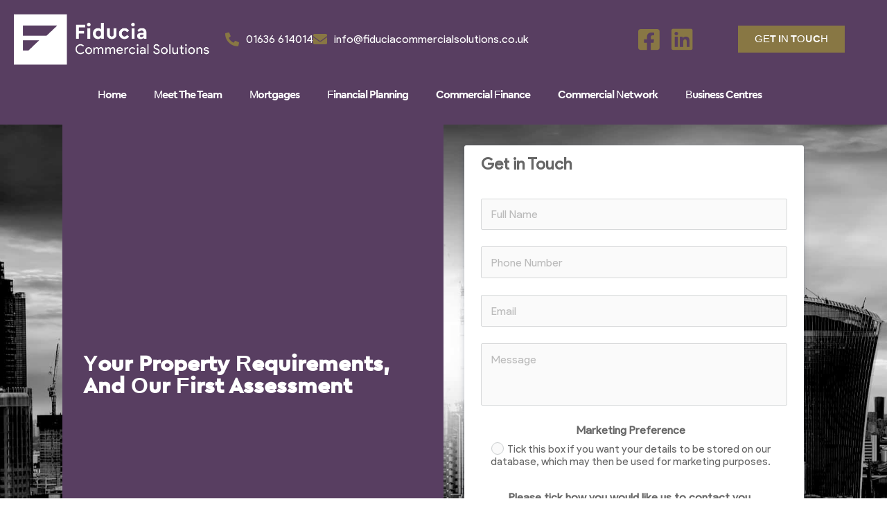

--- FILE ---
content_type: text/html; charset=UTF-8
request_url: https://fiduciagroup.co.uk/your-property-requirements-and-our-first-assessment/
body_size: 23808
content:
<!doctype html>
<html lang="en-GB">
<head>
	<meta charset="UTF-8">
	<meta name="viewport" content="width=device-width, initial-scale=1">
	<link rel="profile" href="https://gmpg.org/xfn/11">
	<meta name='robots' content='index, follow, max-image-preview:large, max-snippet:-1, max-video-preview:-1' />

	<!-- This site is optimized with the Yoast SEO plugin v26.8 - https://yoast.com/product/yoast-seo-wordpress/ -->
	<title>Your Property Requirements, and Our First Assessment - Fiducia Group</title>
	<link rel="canonical" href="https://fiduciagroup.co.uk/your-property-requirements-and-our-first-assessment/" />
	<meta property="og:locale" content="en_GB" />
	<meta property="og:type" content="article" />
	<meta property="og:title" content="Your Property Requirements, and Our First Assessment - Fiducia Group" />
	<meta property="og:description" content="Your Property Requirements, and Our First Assessment As soon as a client or introducer starts to relay to us the details of property requirements, the cogs start to whirl as we assess where the property sits with lenders’ criteria – and we aim to quickly arrive at whether your expectations of the requirements can be [&hellip;]" />
	<meta property="og:url" content="https://fiduciagroup.co.uk/your-property-requirements-and-our-first-assessment/" />
	<meta property="og:site_name" content="Fiducia Group" />
	<meta property="article:published_time" content="2022-01-30T08:14:00+00:00" />
	<meta property="article:modified_time" content="2022-03-14T16:12:29+00:00" />
	<meta property="og:image" content="https://fiduciagroup.co.uk/wp-content/uploads/2022/01/Property-Assessment.png" />
	<meta property="og:image:width" content="320" />
	<meta property="og:image:height" content="227" />
	<meta property="og:image:type" content="image/png" />
	<meta name="author" content="Fiducia Group" />
	<meta name="twitter:card" content="summary_large_image" />
	<meta name="twitter:label1" content="Written by" />
	<meta name="twitter:data1" content="Fiducia Group" />
	<meta name="twitter:label2" content="Estimated reading time" />
	<meta name="twitter:data2" content="4 minutes" />
	<script type="application/ld+json" class="yoast-schema-graph">{"@context":"https://schema.org","@graph":[{"@type":"Article","@id":"https://fiduciagroup.co.uk/your-property-requirements-and-our-first-assessment/#article","isPartOf":{"@id":"https://fiduciagroup.co.uk/your-property-requirements-and-our-first-assessment/"},"author":{"name":"Fiducia Group","@id":"https://fiduciagroup.co.uk/#/schema/person/2a272a8e5a5b6eae23972e593e0bfb6d"},"headline":"Your Property Requirements, and Our First Assessment","datePublished":"2022-01-30T08:14:00+00:00","dateModified":"2022-03-14T16:12:29+00:00","mainEntityOfPage":{"@id":"https://fiduciagroup.co.uk/your-property-requirements-and-our-first-assessment/"},"wordCount":880,"commentCount":0,"publisher":{"@id":"https://fiduciagroup.co.uk/#organization"},"image":{"@id":"https://fiduciagroup.co.uk/your-property-requirements-and-our-first-assessment/#primaryimage"},"thumbnailUrl":"https://fiduciagroup.co.uk/wp-content/uploads/2022/01/Property-Assessment.png","articleSection":["Commercial Finance","Uncategorized"],"inLanguage":"en-GB","potentialAction":[{"@type":"CommentAction","name":"Comment","target":["https://fiduciagroup.co.uk/your-property-requirements-and-our-first-assessment/#respond"]}]},{"@type":"WebPage","@id":"https://fiduciagroup.co.uk/your-property-requirements-and-our-first-assessment/","url":"https://fiduciagroup.co.uk/your-property-requirements-and-our-first-assessment/","name":"Your Property Requirements, and Our First Assessment - Fiducia Group","isPartOf":{"@id":"https://fiduciagroup.co.uk/#website"},"primaryImageOfPage":{"@id":"https://fiduciagroup.co.uk/your-property-requirements-and-our-first-assessment/#primaryimage"},"image":{"@id":"https://fiduciagroup.co.uk/your-property-requirements-and-our-first-assessment/#primaryimage"},"thumbnailUrl":"https://fiduciagroup.co.uk/wp-content/uploads/2022/01/Property-Assessment.png","datePublished":"2022-01-30T08:14:00+00:00","dateModified":"2022-03-14T16:12:29+00:00","breadcrumb":{"@id":"https://fiduciagroup.co.uk/your-property-requirements-and-our-first-assessment/#breadcrumb"},"inLanguage":"en-GB","potentialAction":[{"@type":"ReadAction","target":["https://fiduciagroup.co.uk/your-property-requirements-and-our-first-assessment/"]}]},{"@type":"ImageObject","inLanguage":"en-GB","@id":"https://fiduciagroup.co.uk/your-property-requirements-and-our-first-assessment/#primaryimage","url":"https://fiduciagroup.co.uk/wp-content/uploads/2022/01/Property-Assessment.png","contentUrl":"https://fiduciagroup.co.uk/wp-content/uploads/2022/01/Property-Assessment.png","width":320,"height":227},{"@type":"BreadcrumbList","@id":"https://fiduciagroup.co.uk/your-property-requirements-and-our-first-assessment/#breadcrumb","itemListElement":[{"@type":"ListItem","position":1,"name":"Home","item":"https://fiduciagroup.co.uk/"},{"@type":"ListItem","position":2,"name":"Your Property Requirements, and Our First Assessment"}]},{"@type":"WebSite","@id":"https://fiduciagroup.co.uk/#website","url":"https://fiduciagroup.co.uk/","name":"Fiducia Group","description":"","publisher":{"@id":"https://fiduciagroup.co.uk/#organization"},"potentialAction":[{"@type":"SearchAction","target":{"@type":"EntryPoint","urlTemplate":"https://fiduciagroup.co.uk/?s={search_term_string}"},"query-input":{"@type":"PropertyValueSpecification","valueRequired":true,"valueName":"search_term_string"}}],"inLanguage":"en-GB"},{"@type":"Organization","@id":"https://fiduciagroup.co.uk/#organization","name":"Fiducia Group","url":"https://fiduciagroup.co.uk/","logo":{"@type":"ImageObject","inLanguage":"en-GB","@id":"https://fiduciagroup.co.uk/#/schema/logo/image/","url":"https://fiduciagroup.co.uk/wp-content/uploads/2021/12/Fiducia-Group-12.png","contentUrl":"https://fiduciagroup.co.uk/wp-content/uploads/2021/12/Fiducia-Group-12.png","width":800,"height":300,"caption":"Fiducia Group"},"image":{"@id":"https://fiduciagroup.co.uk/#/schema/logo/image/"}},{"@type":"Person","@id":"https://fiduciagroup.co.uk/#/schema/person/2a272a8e5a5b6eae23972e593e0bfb6d","name":"Fiducia Group","image":{"@type":"ImageObject","inLanguage":"en-GB","@id":"https://fiduciagroup.co.uk/#/schema/person/image/","url":"https://secure.gravatar.com/avatar/44fda7dae53d7f083afda4dba9159edd32fb7d364a2cc3258e8ee245fd67cf14?s=96&d=mm&r=g","contentUrl":"https://secure.gravatar.com/avatar/44fda7dae53d7f083afda4dba9159edd32fb7d364a2cc3258e8ee245fd67cf14?s=96&d=mm&r=g","caption":"Fiducia Group"},"url":"https://fiduciagroup.co.uk/author/admin/"}]}</script>
	<!-- / Yoast SEO plugin. -->


<link rel="alternate" type="application/rss+xml" title="Fiducia Group &raquo; Feed" href="https://fiduciagroup.co.uk/feed/" />
<link rel="alternate" type="application/rss+xml" title="Fiducia Group &raquo; Comments Feed" href="https://fiduciagroup.co.uk/comments/feed/" />
<link rel="alternate" type="application/rss+xml" title="Fiducia Group &raquo; Your Property Requirements, and Our First Assessment Comments Feed" href="https://fiduciagroup.co.uk/your-property-requirements-and-our-first-assessment/feed/" />
<link rel="alternate" title="oEmbed (JSON)" type="application/json+oembed" href="https://fiduciagroup.co.uk/wp-json/oembed/1.0/embed?url=https%3A%2F%2Ffiduciagroup.co.uk%2Fyour-property-requirements-and-our-first-assessment%2F" />
<link rel="alternate" title="oEmbed (XML)" type="text/xml+oembed" href="https://fiduciagroup.co.uk/wp-json/oembed/1.0/embed?url=https%3A%2F%2Ffiduciagroup.co.uk%2Fyour-property-requirements-and-our-first-assessment%2F&#038;format=xml" />
<style id='wp-img-auto-sizes-contain-inline-css'>
img:is([sizes=auto i],[sizes^="auto," i]){contain-intrinsic-size:3000px 1500px}
/*# sourceURL=wp-img-auto-sizes-contain-inline-css */
</style>
<style id='wp-emoji-styles-inline-css'>

	img.wp-smiley, img.emoji {
		display: inline !important;
		border: none !important;
		box-shadow: none !important;
		height: 1em !important;
		width: 1em !important;
		margin: 0 0.07em !important;
		vertical-align: -0.1em !important;
		background: none !important;
		padding: 0 !important;
	}
/*# sourceURL=wp-emoji-styles-inline-css */
</style>
<link rel='stylesheet' id='wp-block-library-css' href='https://fiduciagroup.co.uk/wp-includes/css/dist/block-library/style.min.css?ver=6.9' media='all' />
<style id='global-styles-inline-css'>
:root{--wp--preset--aspect-ratio--square: 1;--wp--preset--aspect-ratio--4-3: 4/3;--wp--preset--aspect-ratio--3-4: 3/4;--wp--preset--aspect-ratio--3-2: 3/2;--wp--preset--aspect-ratio--2-3: 2/3;--wp--preset--aspect-ratio--16-9: 16/9;--wp--preset--aspect-ratio--9-16: 9/16;--wp--preset--color--black: #000000;--wp--preset--color--cyan-bluish-gray: #abb8c3;--wp--preset--color--white: #ffffff;--wp--preset--color--pale-pink: #f78da7;--wp--preset--color--vivid-red: #cf2e2e;--wp--preset--color--luminous-vivid-orange: #ff6900;--wp--preset--color--luminous-vivid-amber: #fcb900;--wp--preset--color--light-green-cyan: #7bdcb5;--wp--preset--color--vivid-green-cyan: #00d084;--wp--preset--color--pale-cyan-blue: #8ed1fc;--wp--preset--color--vivid-cyan-blue: #0693e3;--wp--preset--color--vivid-purple: #9b51e0;--wp--preset--gradient--vivid-cyan-blue-to-vivid-purple: linear-gradient(135deg,rgb(6,147,227) 0%,rgb(155,81,224) 100%);--wp--preset--gradient--light-green-cyan-to-vivid-green-cyan: linear-gradient(135deg,rgb(122,220,180) 0%,rgb(0,208,130) 100%);--wp--preset--gradient--luminous-vivid-amber-to-luminous-vivid-orange: linear-gradient(135deg,rgb(252,185,0) 0%,rgb(255,105,0) 100%);--wp--preset--gradient--luminous-vivid-orange-to-vivid-red: linear-gradient(135deg,rgb(255,105,0) 0%,rgb(207,46,46) 100%);--wp--preset--gradient--very-light-gray-to-cyan-bluish-gray: linear-gradient(135deg,rgb(238,238,238) 0%,rgb(169,184,195) 100%);--wp--preset--gradient--cool-to-warm-spectrum: linear-gradient(135deg,rgb(74,234,220) 0%,rgb(151,120,209) 20%,rgb(207,42,186) 40%,rgb(238,44,130) 60%,rgb(251,105,98) 80%,rgb(254,248,76) 100%);--wp--preset--gradient--blush-light-purple: linear-gradient(135deg,rgb(255,206,236) 0%,rgb(152,150,240) 100%);--wp--preset--gradient--blush-bordeaux: linear-gradient(135deg,rgb(254,205,165) 0%,rgb(254,45,45) 50%,rgb(107,0,62) 100%);--wp--preset--gradient--luminous-dusk: linear-gradient(135deg,rgb(255,203,112) 0%,rgb(199,81,192) 50%,rgb(65,88,208) 100%);--wp--preset--gradient--pale-ocean: linear-gradient(135deg,rgb(255,245,203) 0%,rgb(182,227,212) 50%,rgb(51,167,181) 100%);--wp--preset--gradient--electric-grass: linear-gradient(135deg,rgb(202,248,128) 0%,rgb(113,206,126) 100%);--wp--preset--gradient--midnight: linear-gradient(135deg,rgb(2,3,129) 0%,rgb(40,116,252) 100%);--wp--preset--font-size--small: 13px;--wp--preset--font-size--medium: 20px;--wp--preset--font-size--large: 36px;--wp--preset--font-size--x-large: 42px;--wp--preset--spacing--20: 0.44rem;--wp--preset--spacing--30: 0.67rem;--wp--preset--spacing--40: 1rem;--wp--preset--spacing--50: 1.5rem;--wp--preset--spacing--60: 2.25rem;--wp--preset--spacing--70: 3.38rem;--wp--preset--spacing--80: 5.06rem;--wp--preset--shadow--natural: 6px 6px 9px rgba(0, 0, 0, 0.2);--wp--preset--shadow--deep: 12px 12px 50px rgba(0, 0, 0, 0.4);--wp--preset--shadow--sharp: 6px 6px 0px rgba(0, 0, 0, 0.2);--wp--preset--shadow--outlined: 6px 6px 0px -3px rgb(255, 255, 255), 6px 6px rgb(0, 0, 0);--wp--preset--shadow--crisp: 6px 6px 0px rgb(0, 0, 0);}:root { --wp--style--global--content-size: 800px;--wp--style--global--wide-size: 1200px; }:where(body) { margin: 0; }.wp-site-blocks > .alignleft { float: left; margin-right: 2em; }.wp-site-blocks > .alignright { float: right; margin-left: 2em; }.wp-site-blocks > .aligncenter { justify-content: center; margin-left: auto; margin-right: auto; }:where(.wp-site-blocks) > * { margin-block-start: 24px; margin-block-end: 0; }:where(.wp-site-blocks) > :first-child { margin-block-start: 0; }:where(.wp-site-blocks) > :last-child { margin-block-end: 0; }:root { --wp--style--block-gap: 24px; }:root :where(.is-layout-flow) > :first-child{margin-block-start: 0;}:root :where(.is-layout-flow) > :last-child{margin-block-end: 0;}:root :where(.is-layout-flow) > *{margin-block-start: 24px;margin-block-end: 0;}:root :where(.is-layout-constrained) > :first-child{margin-block-start: 0;}:root :where(.is-layout-constrained) > :last-child{margin-block-end: 0;}:root :where(.is-layout-constrained) > *{margin-block-start: 24px;margin-block-end: 0;}:root :where(.is-layout-flex){gap: 24px;}:root :where(.is-layout-grid){gap: 24px;}.is-layout-flow > .alignleft{float: left;margin-inline-start: 0;margin-inline-end: 2em;}.is-layout-flow > .alignright{float: right;margin-inline-start: 2em;margin-inline-end: 0;}.is-layout-flow > .aligncenter{margin-left: auto !important;margin-right: auto !important;}.is-layout-constrained > .alignleft{float: left;margin-inline-start: 0;margin-inline-end: 2em;}.is-layout-constrained > .alignright{float: right;margin-inline-start: 2em;margin-inline-end: 0;}.is-layout-constrained > .aligncenter{margin-left: auto !important;margin-right: auto !important;}.is-layout-constrained > :where(:not(.alignleft):not(.alignright):not(.alignfull)){max-width: var(--wp--style--global--content-size);margin-left: auto !important;margin-right: auto !important;}.is-layout-constrained > .alignwide{max-width: var(--wp--style--global--wide-size);}body .is-layout-flex{display: flex;}.is-layout-flex{flex-wrap: wrap;align-items: center;}.is-layout-flex > :is(*, div){margin: 0;}body .is-layout-grid{display: grid;}.is-layout-grid > :is(*, div){margin: 0;}body{padding-top: 0px;padding-right: 0px;padding-bottom: 0px;padding-left: 0px;}a:where(:not(.wp-element-button)){text-decoration: underline;}:root :where(.wp-element-button, .wp-block-button__link){background-color: #32373c;border-width: 0;color: #fff;font-family: inherit;font-size: inherit;font-style: inherit;font-weight: inherit;letter-spacing: inherit;line-height: inherit;padding-top: calc(0.667em + 2px);padding-right: calc(1.333em + 2px);padding-bottom: calc(0.667em + 2px);padding-left: calc(1.333em + 2px);text-decoration: none;text-transform: inherit;}.has-black-color{color: var(--wp--preset--color--black) !important;}.has-cyan-bluish-gray-color{color: var(--wp--preset--color--cyan-bluish-gray) !important;}.has-white-color{color: var(--wp--preset--color--white) !important;}.has-pale-pink-color{color: var(--wp--preset--color--pale-pink) !important;}.has-vivid-red-color{color: var(--wp--preset--color--vivid-red) !important;}.has-luminous-vivid-orange-color{color: var(--wp--preset--color--luminous-vivid-orange) !important;}.has-luminous-vivid-amber-color{color: var(--wp--preset--color--luminous-vivid-amber) !important;}.has-light-green-cyan-color{color: var(--wp--preset--color--light-green-cyan) !important;}.has-vivid-green-cyan-color{color: var(--wp--preset--color--vivid-green-cyan) !important;}.has-pale-cyan-blue-color{color: var(--wp--preset--color--pale-cyan-blue) !important;}.has-vivid-cyan-blue-color{color: var(--wp--preset--color--vivid-cyan-blue) !important;}.has-vivid-purple-color{color: var(--wp--preset--color--vivid-purple) !important;}.has-black-background-color{background-color: var(--wp--preset--color--black) !important;}.has-cyan-bluish-gray-background-color{background-color: var(--wp--preset--color--cyan-bluish-gray) !important;}.has-white-background-color{background-color: var(--wp--preset--color--white) !important;}.has-pale-pink-background-color{background-color: var(--wp--preset--color--pale-pink) !important;}.has-vivid-red-background-color{background-color: var(--wp--preset--color--vivid-red) !important;}.has-luminous-vivid-orange-background-color{background-color: var(--wp--preset--color--luminous-vivid-orange) !important;}.has-luminous-vivid-amber-background-color{background-color: var(--wp--preset--color--luminous-vivid-amber) !important;}.has-light-green-cyan-background-color{background-color: var(--wp--preset--color--light-green-cyan) !important;}.has-vivid-green-cyan-background-color{background-color: var(--wp--preset--color--vivid-green-cyan) !important;}.has-pale-cyan-blue-background-color{background-color: var(--wp--preset--color--pale-cyan-blue) !important;}.has-vivid-cyan-blue-background-color{background-color: var(--wp--preset--color--vivid-cyan-blue) !important;}.has-vivid-purple-background-color{background-color: var(--wp--preset--color--vivid-purple) !important;}.has-black-border-color{border-color: var(--wp--preset--color--black) !important;}.has-cyan-bluish-gray-border-color{border-color: var(--wp--preset--color--cyan-bluish-gray) !important;}.has-white-border-color{border-color: var(--wp--preset--color--white) !important;}.has-pale-pink-border-color{border-color: var(--wp--preset--color--pale-pink) !important;}.has-vivid-red-border-color{border-color: var(--wp--preset--color--vivid-red) !important;}.has-luminous-vivid-orange-border-color{border-color: var(--wp--preset--color--luminous-vivid-orange) !important;}.has-luminous-vivid-amber-border-color{border-color: var(--wp--preset--color--luminous-vivid-amber) !important;}.has-light-green-cyan-border-color{border-color: var(--wp--preset--color--light-green-cyan) !important;}.has-vivid-green-cyan-border-color{border-color: var(--wp--preset--color--vivid-green-cyan) !important;}.has-pale-cyan-blue-border-color{border-color: var(--wp--preset--color--pale-cyan-blue) !important;}.has-vivid-cyan-blue-border-color{border-color: var(--wp--preset--color--vivid-cyan-blue) !important;}.has-vivid-purple-border-color{border-color: var(--wp--preset--color--vivid-purple) !important;}.has-vivid-cyan-blue-to-vivid-purple-gradient-background{background: var(--wp--preset--gradient--vivid-cyan-blue-to-vivid-purple) !important;}.has-light-green-cyan-to-vivid-green-cyan-gradient-background{background: var(--wp--preset--gradient--light-green-cyan-to-vivid-green-cyan) !important;}.has-luminous-vivid-amber-to-luminous-vivid-orange-gradient-background{background: var(--wp--preset--gradient--luminous-vivid-amber-to-luminous-vivid-orange) !important;}.has-luminous-vivid-orange-to-vivid-red-gradient-background{background: var(--wp--preset--gradient--luminous-vivid-orange-to-vivid-red) !important;}.has-very-light-gray-to-cyan-bluish-gray-gradient-background{background: var(--wp--preset--gradient--very-light-gray-to-cyan-bluish-gray) !important;}.has-cool-to-warm-spectrum-gradient-background{background: var(--wp--preset--gradient--cool-to-warm-spectrum) !important;}.has-blush-light-purple-gradient-background{background: var(--wp--preset--gradient--blush-light-purple) !important;}.has-blush-bordeaux-gradient-background{background: var(--wp--preset--gradient--blush-bordeaux) !important;}.has-luminous-dusk-gradient-background{background: var(--wp--preset--gradient--luminous-dusk) !important;}.has-pale-ocean-gradient-background{background: var(--wp--preset--gradient--pale-ocean) !important;}.has-electric-grass-gradient-background{background: var(--wp--preset--gradient--electric-grass) !important;}.has-midnight-gradient-background{background: var(--wp--preset--gradient--midnight) !important;}.has-small-font-size{font-size: var(--wp--preset--font-size--small) !important;}.has-medium-font-size{font-size: var(--wp--preset--font-size--medium) !important;}.has-large-font-size{font-size: var(--wp--preset--font-size--large) !important;}.has-x-large-font-size{font-size: var(--wp--preset--font-size--x-large) !important;}
:root :where(.wp-block-pullquote){font-size: 1.5em;line-height: 1.6;}
/*# sourceURL=global-styles-inline-css */
</style>
<link rel='stylesheet' id='formcraft-common-css' href='https://fiduciagroup.co.uk/wp-content/plugins/formcraft3/dist/formcraft-common.css?ver=3.8.17' media='all' />
<link rel='stylesheet' id='formcraft-form-css' href='https://fiduciagroup.co.uk/wp-content/plugins/formcraft3/dist/form.css?ver=3.8.17' media='all' />
<link rel='stylesheet' id='simple-banner-style-css' href='https://fiduciagroup.co.uk/wp-content/plugins/simple-banner/simple-banner.css?ver=3.2.1' media='all' />
<link rel='stylesheet' id='parent-style-css' href='https://fiduciagroup.co.uk/wp-content/themes/hello-elementor/style.css?ver=6.9' media='all' />
<link rel='stylesheet' id='hello-elementor-css' href='https://fiduciagroup.co.uk/wp-content/themes/hello-elementor/assets/css/reset.css?ver=3.4.6' media='all' />
<link rel='stylesheet' id='hello-elementor-theme-style-css' href='https://fiduciagroup.co.uk/wp-content/themes/hello-elementor/assets/css/theme.css?ver=3.4.6' media='all' />
<link rel='stylesheet' id='hello-elementor-header-footer-css' href='https://fiduciagroup.co.uk/wp-content/themes/hello-elementor/assets/css/header-footer.css?ver=3.4.6' media='all' />
<link rel='stylesheet' id='elementor-frontend-css' href='https://fiduciagroup.co.uk/wp-content/plugins/elementor/assets/css/frontend.min.css?ver=3.34.2' media='all' />
<link rel='stylesheet' id='elementor-post-5-css' href='https://fiduciagroup.co.uk/wp-content/uploads/elementor/css/post-5.css?ver=1769158899' media='all' />
<link rel='stylesheet' id='elementor-icons-css' href='https://fiduciagroup.co.uk/wp-content/plugins/elementor/assets/lib/eicons/css/elementor-icons.min.css?ver=5.46.0' media='all' />
<link rel='stylesheet' id='elementor-pro-css' href='https://fiduciagroup.co.uk/wp-content/plugins/elementor-pro/assets/css/frontend.min.css?ver=3.17.1' media='all' />
<link rel='stylesheet' id='elementor-post-401-css' href='https://fiduciagroup.co.uk/wp-content/uploads/elementor/css/post-401.css?ver=1769160353' media='all' />
<link rel='stylesheet' id='elementor-post-676-css' href='https://fiduciagroup.co.uk/wp-content/uploads/elementor/css/post-676.css?ver=1769160353' media='all' />
<link rel='stylesheet' id='elementor-post-2288-css' href='https://fiduciagroup.co.uk/wp-content/uploads/elementor/css/post-2288.css?ver=1769160353' media='all' />
<link rel='stylesheet' id='elementor-gf-local-inter-css' href='https://fiduciagroup.co.uk/wp-content/uploads/elementor/google-fonts/css/inter.css?ver=1742376370' media='all' />
<link rel='stylesheet' id='elementor-icons-shared-0-css' href='https://fiduciagroup.co.uk/wp-content/plugins/elementor/assets/lib/font-awesome/css/fontawesome.min.css?ver=5.15.3' media='all' />
<link rel='stylesheet' id='elementor-icons-fa-solid-css' href='https://fiduciagroup.co.uk/wp-content/plugins/elementor/assets/lib/font-awesome/css/solid.min.css?ver=5.15.3' media='all' />
<link rel='stylesheet' id='elementor-icons-fa-brands-css' href='https://fiduciagroup.co.uk/wp-content/plugins/elementor/assets/lib/font-awesome/css/brands.min.css?ver=5.15.3' media='all' />
<script src="https://fiduciagroup.co.uk/wp-includes/js/jquery/jquery.min.js?ver=3.7.1" id="jquery-core-js"></script>
<script src="https://fiduciagroup.co.uk/wp-includes/js/jquery/jquery-migrate.min.js?ver=3.4.1" id="jquery-migrate-js"></script>
<script id="simple-banner-script-js-before">
const simpleBannerScriptParams = {"pro_version_enabled":"","debug_mode":"","id":2806,"version":"3.2.1","banner_params":[{"hide_simple_banner":"yes","simple_banner_prepend_element":"header","simple_banner_position":"","header_margin":"","header_padding":"","wp_body_open_enabled":"","wp_body_open":true,"simple_banner_z_index":"","simple_banner_text":"Please note - our offices are closed on 24th December 2025 at 1pm and reopen on 5th January at 9am.","disabled_on_current_page":false,"disabled_pages_array":[],"is_current_page_a_post":true,"disabled_on_posts":"","simple_banner_disabled_page_paths":"","simple_banner_font_size":"","simple_banner_color":"","simple_banner_text_color":"","simple_banner_link_color":"","simple_banner_close_color":"","simple_banner_custom_css":"","simple_banner_scrolling_custom_css":"","simple_banner_text_custom_css":"","simple_banner_button_css":"","site_custom_css":"","keep_site_custom_css":"","site_custom_js":"","keep_site_custom_js":"","close_button_enabled":"","close_button_expiration":"04\/01\/2026","close_button_cookie_set":false,"current_date":{"date":"2026-01-24 06:36:23.710505","timezone_type":3,"timezone":"UTC"},"start_date":{"date":"2026-01-24 06:36:23.710509","timezone_type":3,"timezone":"UTC"},"end_date":{"date":"2026-01-24 06:36:23.710511","timezone_type":3,"timezone":"UTC"},"simple_banner_start_after_date":"","simple_banner_remove_after_date":"","simple_banner_insert_inside_element":""}]}
//# sourceURL=simple-banner-script-js-before
</script>
<script src="https://fiduciagroup.co.uk/wp-content/plugins/simple-banner/simple-banner.js?ver=3.2.1" id="simple-banner-script-js"></script>
<link rel="https://api.w.org/" href="https://fiduciagroup.co.uk/wp-json/" /><link rel="alternate" title="JSON" type="application/json" href="https://fiduciagroup.co.uk/wp-json/wp/v2/posts/2806" /><link rel="EditURI" type="application/rsd+xml" title="RSD" href="https://fiduciagroup.co.uk/xmlrpc.php?rsd" />
<meta name="generator" content="WordPress 6.9" />
<link rel='shortlink' href='https://fiduciagroup.co.uk/?p=2806' />
<style id="simple-banner-hide" type="text/css">.simple-banner{display:none;}</style><style id="simple-banner-background-color" type="text/css">.simple-banner{background: #024985;}</style><style id="simple-banner-text-color" type="text/css">.simple-banner .simple-banner-text{color: #ffffff;}</style><style id="simple-banner-link-color" type="text/css">.simple-banner .simple-banner-text a{color:#f16521;}</style><style id="simple-banner-z-index" type="text/css">.simple-banner{z-index: 99999;}</style><style id="simple-banner-site-custom-css-dummy" type="text/css"></style><script id="simple-banner-site-custom-js-dummy" type="text/javascript"></script><meta name="generator" content="Elementor 3.34.2; features: additional_custom_breakpoints; settings: css_print_method-external, google_font-enabled, font_display-auto">
<!-- Global site tag (gtag.js) - Google Analytics -->

<script async src="https://www.googletagmanager.com/gtag/js?id=UA-217558725-6"></script>

<script>

  window.dataLayer = window.dataLayer || [];

  function gtag(){dataLayer.push(arguments);}

  gtag('js', new Date());


  gtag('config', 'UA-217558725-6');

</script>
			<style>
				.e-con.e-parent:nth-of-type(n+4):not(.e-lazyloaded):not(.e-no-lazyload),
				.e-con.e-parent:nth-of-type(n+4):not(.e-lazyloaded):not(.e-no-lazyload) * {
					background-image: none !important;
				}
				@media screen and (max-height: 1024px) {
					.e-con.e-parent:nth-of-type(n+3):not(.e-lazyloaded):not(.e-no-lazyload),
					.e-con.e-parent:nth-of-type(n+3):not(.e-lazyloaded):not(.e-no-lazyload) * {
						background-image: none !important;
					}
				}
				@media screen and (max-height: 640px) {
					.e-con.e-parent:nth-of-type(n+2):not(.e-lazyloaded):not(.e-no-lazyload),
					.e-con.e-parent:nth-of-type(n+2):not(.e-lazyloaded):not(.e-no-lazyload) * {
						background-image: none !important;
					}
				}
			</style>
			<link rel="icon" href="https://fiduciagroup.co.uk/wp-content/uploads/2021/12/cropped-bg8-32x32.png" sizes="32x32" />
<link rel="icon" href="https://fiduciagroup.co.uk/wp-content/uploads/2021/12/cropped-bg8-192x192.png" sizes="192x192" />
<link rel="apple-touch-icon" href="https://fiduciagroup.co.uk/wp-content/uploads/2021/12/cropped-bg8-180x180.png" />
<meta name="msapplication-TileImage" content="https://fiduciagroup.co.uk/wp-content/uploads/2021/12/cropped-bg8-270x270.png" />
		<style id="wp-custom-css">
			.page-id-1746 form {width:600px;margin:auto;margin-top:40px}

.page-id-1746 .elementor-element-e3e7973 {display:none}


@media screen and (max-device-width:876px){
	.form-element.form-element-field5.options-false.index-false.form-element-0.default-false.form-element-type-oneLineText.is-required-true.odd.-handle, .even.form-element.form-element-field6.options-false.index-false.form-element-1.default-false.form-element-type-oneLineText.is-required-true.-handle, .form-element.form-element-field7.options-false.index-false.form-element-2.default-false.form-element-type-email.is-required-true.odd.-handle, .even.form-element.form-element-field1.options-true.index-true.form-element-3.default-false.form-element-type-dropdown.is-required-true.-handle, .form-element.form-element-field3.options-false.index-false.form-element-4.default-false.form-element-type-oneLineText.is-required-true.odd.-handle, .even.form-element.form-element-field4.options-false.index-false.form-element-5.default-false.form-element-type-submit.is-required-false.-handle {
    width: 50% !important;
}

}
@media only screen and (max-width: 599px){
		.form-element.form-element-field5.options-false.index-false.form-element-0.default-false.form-element-type-oneLineText.is-required-true.odd.-handle, .even.form-element.form-element-field6.options-false.index-false.form-element-1.default-false.form-element-type-oneLineText.is-required-true.-handle, .form-element.form-element-field7.options-false.index-false.form-element-2.default-false.form-element-type-email.is-required-true.odd.-handle, .even.form-element.form-element-field1.options-true.index-true.form-element-3.default-false.form-element-type-dropdown.is-required-true.-handle, .form-element.form-element-field3.options-false.index-false.form-element-4.default-false.form-element-type-oneLineText.is-required-true.odd.-handle, .even.form-element.form-element-field4.options-false.index-false.form-element-5.default-false.form-element-type-submit.is-required-false.-handle {
    width: 100% !important;
}
} 
@media only screen and (max-width: 767px){} 
	h1{
		font-size: 32px !important;
	}
	h2 {
		font-size: 28px !important;
	}
	h3 {
		font-size: 25px !important;
	}
		h4 {
		font-size: 21px !important;
	}

}
		</style>
		</head>
<body class="wp-singular post-template-default single single-post postid-2806 single-format-standard wp-embed-responsive wp-theme-hello-elementor wp-child-theme-hello-elementor-child hello-elementor-default elementor-default elementor-kit-5 elementor-page-2288">


<a class="skip-link screen-reader-text" href="#content">Skip to content</a>

		<div data-elementor-type="header" data-elementor-id="401" class="elementor elementor-401 elementor-location-header" data-elementor-post-type="elementor_library">
					<div class="elementor-section-wrap">
								<section class="elementor-section elementor-top-section elementor-element elementor-element-c3b93f3 elementor-section-boxed elementor-section-height-default elementor-section-height-default" data-id="c3b93f3" data-element_type="section" data-settings="{&quot;background_background&quot;:&quot;classic&quot;}">
						<div class="elementor-container elementor-column-gap-default">
					<div class="elementor-column elementor-col-100 elementor-top-column elementor-element elementor-element-259de7c" data-id="259de7c" data-element_type="column">
			<div class="elementor-widget-wrap elementor-element-populated">
						<section class="elementor-section elementor-inner-section elementor-element elementor-element-ecbf801 elementor-section-content-middle elementor-section-boxed elementor-section-height-default elementor-section-height-default" data-id="ecbf801" data-element_type="section">
						<div class="elementor-container elementor-column-gap-default">
					<div class="elementor-column elementor-col-25 elementor-inner-column elementor-element elementor-element-fe40626" data-id="fe40626" data-element_type="column">
			<div class="elementor-widget-wrap elementor-element-populated">
						<div class="elementor-element elementor-element-4bd7394 elementor-widget elementor-widget-image" data-id="4bd7394" data-element_type="widget" data-widget_type="image.default">
				<div class="elementor-widget-container">
																<a href="https://fiduciagroup.co.uk/commercial-solutions/">
							<picture><source srcset="https://fiduciagroup.co.uk/wp-content/uploads/2022/01/fcs-logo-1.webp 1000w,https://fiduciagroup.co.uk/wp-content/uploads/2022/01/fcs-logo-1-300x77.webp 300w,https://fiduciagroup.co.uk/wp-content/uploads/2022/01/fcs-logo-1-768x198.webp 768w" sizes="(max-width: 1000px) 100vw, 1000px" type="image/webp"><img src="https://fiduciagroup.co.uk/wp-content/uploads/2022/01/fcs-logo-1.png" height="258" width="1000" srcset="https://fiduciagroup.co.uk/wp-content/uploads/2022/01/fcs-logo-1.png 1000w, https://fiduciagroup.co.uk/wp-content/uploads/2022/01/fcs-logo-1-300x77.png 300w, https://fiduciagroup.co.uk/wp-content/uploads/2022/01/fcs-logo-1-768x198.png 768w" sizes="(max-width: 1000px) 100vw, 1000px" class="attachment-full size-full wp-image-763 sp-no-webp" alt=""  > </picture>								</a>
															</div>
				</div>
					</div>
		</div>
				<div class="elementor-column elementor-col-25 elementor-inner-column elementor-element elementor-element-c5aa612" data-id="c5aa612" data-element_type="column">
			<div class="elementor-widget-wrap elementor-element-populated">
						<div class="elementor-element elementor-element-7bd5ec2 elementor-icon-list--layout-inline elementor-mobile-align-center elementor-list-item-link-full_width elementor-widget elementor-widget-icon-list" data-id="7bd5ec2" data-element_type="widget" data-widget_type="icon-list.default">
				<div class="elementor-widget-container">
							<ul class="elementor-icon-list-items elementor-inline-items">
							<li class="elementor-icon-list-item elementor-inline-item">
											<a href="tel:01636%20614014">

												<span class="elementor-icon-list-icon">
							<i aria-hidden="true" class="fas fa-phone-alt"></i>						</span>
										<span class="elementor-icon-list-text">01636 614014</span>
											</a>
									</li>
								<li class="elementor-icon-list-item elementor-inline-item">
											<a href="mailto:info@fiduciacommercialsolutions.co.uk">

												<span class="elementor-icon-list-icon">
							<i aria-hidden="true" class="fas fa-envelope"></i>						</span>
										<span class="elementor-icon-list-text">info@fiduciacommercialsolutions.co.uk</span>
											</a>
									</li>
						</ul>
						</div>
				</div>
					</div>
		</div>
				<div class="elementor-column elementor-col-25 elementor-inner-column elementor-element elementor-element-dbd5cc0" data-id="dbd5cc0" data-element_type="column">
			<div class="elementor-widget-wrap elementor-element-populated">
						<div class="elementor-element elementor-element-36b7979 elementor-icon-list--layout-inline elementor-align-center elementor-mobile-align-center elementor-list-item-link-full_width elementor-widget elementor-widget-icon-list" data-id="36b7979" data-element_type="widget" data-widget_type="icon-list.default">
				<div class="elementor-widget-container">
							<ul class="elementor-icon-list-items elementor-inline-items">
							<li class="elementor-icon-list-item elementor-inline-item">
											<a href="https://www.facebook.com/Fiduciacommercial">

												<span class="elementor-icon-list-icon">
							<i aria-hidden="true" class="fab fa-facebook-square"></i>						</span>
										<span class="elementor-icon-list-text"></span>
											</a>
									</li>
								<li class="elementor-icon-list-item elementor-inline-item">
											<a href="https://www.linkedin.com/company/fiducia-commercial/">

												<span class="elementor-icon-list-icon">
							<i aria-hidden="true" class="fab fa-linkedin"></i>						</span>
										<span class="elementor-icon-list-text"></span>
											</a>
									</li>
						</ul>
						</div>
				</div>
					</div>
		</div>
				<div class="elementor-column elementor-col-25 elementor-inner-column elementor-element elementor-element-5808a76" data-id="5808a76" data-element_type="column">
			<div class="elementor-widget-wrap elementor-element-populated">
						<div class="elementor-element elementor-element-5084527 elementor-mobile-align-center elementor-align-right elementor-widget elementor-widget-button" data-id="5084527" data-element_type="widget" data-widget_type="button.default">
				<div class="elementor-widget-container">
									<div class="elementor-button-wrapper">
					<a class="elementor-button elementor-button-link elementor-size-sm" href="https://fiduciagroup.co.uk/contact-us/">
						<span class="elementor-button-content-wrapper">
									<span class="elementor-button-text">GET IN TOUCH</span>
					</span>
					</a>
				</div>
								</div>
				</div>
					</div>
		</div>
					</div>
		</section>
				<section class="elementor-section elementor-inner-section elementor-element elementor-element-d208b5b elementor-section-content-middle elementor-section-boxed elementor-section-height-default elementor-section-height-default" data-id="d208b5b" data-element_type="section">
						<div class="elementor-container elementor-column-gap-default">
					<div class="elementor-column elementor-col-100 elementor-inner-column elementor-element elementor-element-6c584fd" data-id="6c584fd" data-element_type="column">
			<div class="elementor-widget-wrap elementor-element-populated">
						<div class="elementor-element elementor-element-593e57c elementor-nav-menu__align-center elementor-nav-menu--stretch elementor-nav-menu--dropdown-tablet elementor-nav-menu__text-align-aside elementor-nav-menu--toggle elementor-nav-menu--burger elementor-widget elementor-widget-nav-menu" data-id="593e57c" data-element_type="widget" data-settings="{&quot;full_width&quot;:&quot;stretch&quot;,&quot;layout&quot;:&quot;horizontal&quot;,&quot;submenu_icon&quot;:{&quot;value&quot;:&quot;&lt;i class=\&quot;fas fa-caret-down\&quot;&gt;&lt;\/i&gt;&quot;,&quot;library&quot;:&quot;fa-solid&quot;},&quot;toggle&quot;:&quot;burger&quot;}" data-widget_type="nav-menu.default">
				<div class="elementor-widget-container">
								<nav class="elementor-nav-menu--main elementor-nav-menu__container elementor-nav-menu--layout-horizontal e--pointer-none">
				<ul id="menu-1-593e57c" class="elementor-nav-menu"><li class="menu-item menu-item-type-post_type menu-item-object-page menu-item-home menu-item-85"><a href="https://fiduciagroup.co.uk/" class="elementor-item">Home</a></li>
<li class="menu-item menu-item-type-post_type menu-item-object-page menu-item-4400"><a href="https://fiduciagroup.co.uk/home/meet-the-team/" class="elementor-item">Meet The Team</a></li>
<li class="menu-item menu-item-type-post_type menu-item-object-page menu-item-has-children menu-item-466"><a href="https://fiduciagroup.co.uk/mortgages/" class="elementor-item">Mortgages</a>
<ul class="sub-menu elementor-nav-menu--dropdown">
	<li class="menu-item menu-item-type-post_type menu-item-object-page menu-item-340"><a href="https://fiduciagroup.co.uk/mortgages/mortgage-broker-newark/" class="elementor-sub-item">What Does A Mortgage Broker Do?</a></li>
	<li class="menu-item menu-item-type-post_type menu-item-object-page menu-item-342"><a href="https://fiduciagroup.co.uk/mortgages/mortgage-broker-newark/first-time-buyers/" class="elementor-sub-item">First Time Buyer</a></li>
	<li class="menu-item menu-item-type-post_type menu-item-object-page menu-item-343"><a href="https://fiduciagroup.co.uk/mortgages/mortgage-broker-newark/remortgage/" class="elementor-sub-item">Remortgage</a></li>
	<li class="menu-item menu-item-type-post_type menu-item-object-page menu-item-344"><a href="https://fiduciagroup.co.uk/mortgages/mortgage-broker-newark/buy-to-let-mortgages/" class="elementor-sub-item">Buy to Let</a></li>
	<li class="menu-item menu-item-type-post_type menu-item-object-page menu-item-345"><a href="https://fiduciagroup.co.uk/mortgages/mortgage-broker-newark/home-mover-mortgages/" class="elementor-sub-item">Home Mover</a></li>
	<li class="menu-item menu-item-type-post_type menu-item-object-page menu-item-3815"><a href="https://fiduciagroup.co.uk/teacher-mortgages/" class="elementor-sub-item">Teacher Mortgages</a></li>
	<li class="menu-item menu-item-type-post_type menu-item-object-page menu-item-3816"><a href="https://fiduciagroup.co.uk/military-mortgages/" class="elementor-sub-item">Military Mortgages</a></li>
</ul>
</li>
<li class="menu-item menu-item-type-post_type menu-item-object-page menu-item-has-children menu-item-399"><a href="https://fiduciagroup.co.uk/personal-financial-planning-in-nottinghamshire-retirement-investments-pensions-fiducia/" class="elementor-item">Financial Planning</a>
<ul class="sub-menu elementor-nav-menu--dropdown">
	<li class="menu-item menu-item-type-post_type menu-item-object-page menu-item-349"><a href="https://fiduciagroup.co.uk/personal-financial-planning-in-nottinghamshire-retirement-investments-pensions-fiducia/financial-adviser-newark/" class="elementor-sub-item">What Does A Financial Advisor Do?</a></li>
	<li class="menu-item menu-item-type-post_type menu-item-object-page menu-item-350"><a href="https://fiduciagroup.co.uk/personal-financial-planning-in-nottinghamshire-retirement-investments-pensions-fiducia/wealth-management/" class="elementor-sub-item">Wealth Management</a></li>
	<li class="menu-item menu-item-type-post_type menu-item-object-page menu-item-3856"><a href="https://fiduciagroup.co.uk/personal-financial-planning-in-nottinghamshire-retirement-investments-pensions-fiducia/combining-pensions/" class="elementor-sub-item">Combining Pensions</a></li>
	<li class="menu-item menu-item-type-post_type menu-item-object-page menu-item-3857"><a href="https://fiduciagroup.co.uk/personal-financial-planning-in-nottinghamshire-retirement-investments-pensions-fiducia/pension-transfers/" class="elementor-sub-item">Pension Transfers</a></li>
</ul>
</li>
<li class="menu-item menu-item-type-custom menu-item-object-custom menu-item-4483"><a href="https://www.fiduciacommercialsolutions.co.uk" class="elementor-item">Commercial Finance</a></li>
<li class="menu-item menu-item-type-custom menu-item-object-custom menu-item-4281"><a href="http://www.fiducianetwork.co.uk" class="elementor-item">Commercial Network</a></li>
<li class="menu-item menu-item-type-custom menu-item-object-custom menu-item-1040"><a href="https://www.aura-businesscentres.co.uk/" class="elementor-item">Business Centres</a></li>
</ul>			</nav>
					<div class="elementor-menu-toggle" role="button" tabindex="0" aria-label="Menu Toggle" aria-expanded="false">
			<i aria-hidden="true" role="presentation" class="elementor-menu-toggle__icon--open eicon-menu-bar"></i><i aria-hidden="true" role="presentation" class="elementor-menu-toggle__icon--close eicon-close"></i>			<span class="elementor-screen-only">Menu</span>
		</div>
					<nav class="elementor-nav-menu--dropdown elementor-nav-menu__container" aria-hidden="true">
				<ul id="menu-2-593e57c" class="elementor-nav-menu"><li class="menu-item menu-item-type-post_type menu-item-object-page menu-item-home menu-item-85"><a href="https://fiduciagroup.co.uk/" class="elementor-item" tabindex="-1">Home</a></li>
<li class="menu-item menu-item-type-post_type menu-item-object-page menu-item-4400"><a href="https://fiduciagroup.co.uk/home/meet-the-team/" class="elementor-item" tabindex="-1">Meet The Team</a></li>
<li class="menu-item menu-item-type-post_type menu-item-object-page menu-item-has-children menu-item-466"><a href="https://fiduciagroup.co.uk/mortgages/" class="elementor-item" tabindex="-1">Mortgages</a>
<ul class="sub-menu elementor-nav-menu--dropdown">
	<li class="menu-item menu-item-type-post_type menu-item-object-page menu-item-340"><a href="https://fiduciagroup.co.uk/mortgages/mortgage-broker-newark/" class="elementor-sub-item" tabindex="-1">What Does A Mortgage Broker Do?</a></li>
	<li class="menu-item menu-item-type-post_type menu-item-object-page menu-item-342"><a href="https://fiduciagroup.co.uk/mortgages/mortgage-broker-newark/first-time-buyers/" class="elementor-sub-item" tabindex="-1">First Time Buyer</a></li>
	<li class="menu-item menu-item-type-post_type menu-item-object-page menu-item-343"><a href="https://fiduciagroup.co.uk/mortgages/mortgage-broker-newark/remortgage/" class="elementor-sub-item" tabindex="-1">Remortgage</a></li>
	<li class="menu-item menu-item-type-post_type menu-item-object-page menu-item-344"><a href="https://fiduciagroup.co.uk/mortgages/mortgage-broker-newark/buy-to-let-mortgages/" class="elementor-sub-item" tabindex="-1">Buy to Let</a></li>
	<li class="menu-item menu-item-type-post_type menu-item-object-page menu-item-345"><a href="https://fiduciagroup.co.uk/mortgages/mortgage-broker-newark/home-mover-mortgages/" class="elementor-sub-item" tabindex="-1">Home Mover</a></li>
	<li class="menu-item menu-item-type-post_type menu-item-object-page menu-item-3815"><a href="https://fiduciagroup.co.uk/teacher-mortgages/" class="elementor-sub-item" tabindex="-1">Teacher Mortgages</a></li>
	<li class="menu-item menu-item-type-post_type menu-item-object-page menu-item-3816"><a href="https://fiduciagroup.co.uk/military-mortgages/" class="elementor-sub-item" tabindex="-1">Military Mortgages</a></li>
</ul>
</li>
<li class="menu-item menu-item-type-post_type menu-item-object-page menu-item-has-children menu-item-399"><a href="https://fiduciagroup.co.uk/personal-financial-planning-in-nottinghamshire-retirement-investments-pensions-fiducia/" class="elementor-item" tabindex="-1">Financial Planning</a>
<ul class="sub-menu elementor-nav-menu--dropdown">
	<li class="menu-item menu-item-type-post_type menu-item-object-page menu-item-349"><a href="https://fiduciagroup.co.uk/personal-financial-planning-in-nottinghamshire-retirement-investments-pensions-fiducia/financial-adviser-newark/" class="elementor-sub-item" tabindex="-1">What Does A Financial Advisor Do?</a></li>
	<li class="menu-item menu-item-type-post_type menu-item-object-page menu-item-350"><a href="https://fiduciagroup.co.uk/personal-financial-planning-in-nottinghamshire-retirement-investments-pensions-fiducia/wealth-management/" class="elementor-sub-item" tabindex="-1">Wealth Management</a></li>
	<li class="menu-item menu-item-type-post_type menu-item-object-page menu-item-3856"><a href="https://fiduciagroup.co.uk/personal-financial-planning-in-nottinghamshire-retirement-investments-pensions-fiducia/combining-pensions/" class="elementor-sub-item" tabindex="-1">Combining Pensions</a></li>
	<li class="menu-item menu-item-type-post_type menu-item-object-page menu-item-3857"><a href="https://fiduciagroup.co.uk/personal-financial-planning-in-nottinghamshire-retirement-investments-pensions-fiducia/pension-transfers/" class="elementor-sub-item" tabindex="-1">Pension Transfers</a></li>
</ul>
</li>
<li class="menu-item menu-item-type-custom menu-item-object-custom menu-item-4483"><a href="https://www.fiduciacommercialsolutions.co.uk" class="elementor-item" tabindex="-1">Commercial Finance</a></li>
<li class="menu-item menu-item-type-custom menu-item-object-custom menu-item-4281"><a href="http://www.fiducianetwork.co.uk" class="elementor-item" tabindex="-1">Commercial Network</a></li>
<li class="menu-item menu-item-type-custom menu-item-object-custom menu-item-1040"><a href="https://www.aura-businesscentres.co.uk/" class="elementor-item" tabindex="-1">Business Centres</a></li>
</ul>			</nav>
						</div>
				</div>
					</div>
		</div>
					</div>
		</section>
					</div>
		</div>
					</div>
		</section>
							</div>
				</div>
				<div data-elementor-type="single-post" data-elementor-id="2288" class="elementor elementor-2288 elementor-location-single post-2806 post type-post status-publish format-standard has-post-thumbnail hentry category-commercial-solutions category-uncategorized" data-elementor-post-type="elementor_library">
					<div class="elementor-section-wrap">
								<section class="elementor-section elementor-top-section elementor-element elementor-element-48204f9 elementor-section-content-middle elementor-section-boxed elementor-section-height-default elementor-section-height-default" data-id="48204f9" data-element_type="section" data-settings="{&quot;background_background&quot;:&quot;classic&quot;}">
							<div class="elementor-background-overlay"></div>
							<div class="elementor-container elementor-column-gap-wider">
					<div class="elementor-column elementor-col-50 elementor-top-column elementor-element elementor-element-8e46265" data-id="8e46265" data-element_type="column" data-settings="{&quot;background_background&quot;:&quot;classic&quot;}">
			<div class="elementor-widget-wrap elementor-element-populated">
						<div class="elementor-element elementor-element-d1d0e82 elementor-widget elementor-widget-heading" data-id="d1d0e82" data-element_type="widget" data-widget_type="heading.default">
				<div class="elementor-widget-container">
					<h1 class="elementor-heading-title elementor-size-default">Your Property Requirements, and Our First Assessment</h1>				</div>
				</div>
					</div>
		</div>
				<div class="elementor-column elementor-col-50 elementor-top-column elementor-element elementor-element-47e6383" data-id="47e6383" data-element_type="column">
			<div class="elementor-widget-wrap elementor-element-populated">
						<div class="elementor-element elementor-element-9d1aa21 home-form elementor-widget elementor-widget-text-editor" data-id="9d1aa21" data-element_type="widget" data-widget_type="text-editor.default">
				<div class="elementor-widget-container">
									<div data-uniq='69746867be9da' class='uniq-69746867be9da formcraft-css form-live align-left'><script> window.formcraftLogic = window.formcraftLogic || {}; window.formcraftLogic[1] = []; </script><div class="fc-pagination-cover fc-pagination-1">
				<div class="fc-pagination width-100">
					<!-- ngRepeat: page in Builder.FormElements track by $index --><div class="pagination-trigger " data-index="0">
						<span class="page-number"><span >1</span></span>
						<span class="page-name ">Step 1</span>
						
					</div><!-- end ngRepeat: page in Builder.FormElements track by $index -->
				</div>
			</div>
			
			<style scoped="scoped" >
			@media (max-width : 480px) {
				.fc_modal-dialog-1 .fc-pagination-cover .fc-pagination
				{
					background-color: white !important;
				}
			}
						.formcraft-css .fc-form.fc-form-1 .form-element .submit-cover .submit-button,
			.formcraft-css .fc-form.fc-form-1 .form-element .fileupload-cover .button-file,
			.formcraft-css .fc-form.fc-form-1 .form-element .field-cover .button,
			.formcraft-datepicker .ui-datepicker-header,
			.formcraft-datepicker .ui-datepicker-title
			{
				background: #274c77;
				color: #fff;
			}
			.formcraft-datepicker td .ui-state-active,
			.formcraft-datepicker td .ui-state-hover,
			.formcraft-css .fc-form.fc-form-1 .form-element .slider-cover .ui-slider-range
			{
				background: #274c77;
			}
			#ui-datepicker-div.formcraft-datepicker .ui-datepicker-header,
			.formcraft-css .fc-form .field-cover>div.full hr
			{
				border-color: #224268;
			}
			#ui-datepicker-div.formcraft-datepicker .ui-datepicker-prev:hover,
			#ui-datepicker-div.formcraft-datepicker .ui-datepicker-next:hover,
			#ui-datepicker-div.formcraft-datepicker select.ui-datepicker-month:hover,
			#ui-datepicker-div.formcraft-datepicker select.ui-datepicker-year:hover
			{
				background-color: #224268;
			}
			.formcraft-css .fc-pagination>div.active .page-number,
			.formcraft-css .form-cover-builder .fc-pagination>div:first-child .page-number
			{
				background-color: #4488ee;
				color: #fff;
			}
			#ui-datepicker-div.formcraft-datepicker table.ui-datepicker-calendar th,
			#ui-datepicker-div.formcraft-datepicker table.ui-datepicker-calendar td.ui-datepicker-today a,
			.formcraft-css .fc-form.fc-form-1 .form-element .star-cover label,
			html .formcraft-css .fc-form.label-floating .form-element .field-cover.has-focus>span,
			.formcraft-css .fc-form.fc-form-1 .form-element .customText-cover a,
			.formcraft-css .prev-next>div span:hover
			{
				color: #274c77;
			}
			.formcraft-css .fc-form.fc-form-1 .form-element .customText-cover a:hover
			{
				color: #224268;
			}
			html .formcraft-css .fc-form.fc-form-1.label-floating .form-element .field-cover > span
			{
				color: #666666;
			}
			html .formcraft-css .fc-form .final-success .final-success-check {
				border: 2px solid #666666;
			}
			.formcraft-css .fc-form.fc-form-1 .form-element .field-cover input[type="text"],
			.formcraft-css .fc-form.fc-form-1 .form-element .field-cover input[type="email"],
			.formcraft-css .fc-form.fc-form-1 .form-element .field-cover input[type="password"],
			.formcraft-css .fc-form.fc-form-1 .form-element .field-cover input[type="tel"],
			.formcraft-css .fc-form.fc-form-1 .form-element .field-cover textarea,
			.formcraft-css .fc-form.fc-form-1 .form-element .field-cover select,
			.formcraft-css .fc-form.fc-form-1 .form-element .field-cover .time-fields-cover,
			.formcraft-css .fc-form.fc-form-1 .form-element .field-cover .awesomplete ul
			{
				color: #777;
			}
			.formcraft-css .fc-form.fc-form-1 .form-element .field-cover input[type="text"],
			.formcraft-css .fc-form.fc-form-1 .form-element .field-cover input[type="password"],
			.formcraft-css .fc-form.fc-form-1 .form-element .field-cover input[type="email"],
			.formcraft-css .fc-form.fc-form-1 .form-element .field-cover input[type="radio"],
			.formcraft-css .fc-form.fc-form-1 .form-element .field-cover input[type="checkbox"],
			.formcraft-css .fc-form.fc-form-1 .form-element .field-cover input[type="tel"],
			.formcraft-css .fc-form.fc-form-1 .form-element .field-cover select,
			.formcraft-css .fc-form.fc-form-1 .form-element .field-cover textarea
			{
				background-color: #fafafa;
			}
			.formcraft-css .fc-form.fc-form-1 .form-element .field-cover input[type="radio"]:checked,
			.formcraft-css .fc-form.fc-form-1 .form-element .field-cover input[type="checkbox"]:checked {
				border-color: #224268;
				background: #274c77;				
			}
			.formcraft-css .fc-form.fc-form-1 .form-element .star-cover label .star
			{
				text-shadow: 0px 1px 0px #224268;
			}
			.formcraft-css .fc-form.fc-form-1 .form-element .slider-cover .ui-slider-range
			{
				box-shadow: 0px 1px 1px #224268 inset;
			}
			.formcraft-css .fc-form.fc-form-1 .form-element .fileupload-cover .button-file
			{
				border-color: #224268;
			}
			.formcraft-css .fc-form.fc-form-1 .form-element .form-element-html input[type="password"]:focus,
			.formcraft-css .fc-form.fc-form-1 .form-element .form-element-html input[type="email"]:focus,
			.formcraft-css .fc-form.fc-form-1 .form-element .form-element-html input[type="tel"]:focus,
			.formcraft-css .fc-form.fc-form-1 .form-element .form-element-html input[type="text"]:focus,
			.formcraft-css .fc-form.fc-form-1 .form-element .form-element-html textarea:focus,
			.formcraft-css .fc-form.fc-form-1 .form-element .form-element-html select:focus
			{
				border-color: #274c77;
			}
			.formcraft-css .fc-form.fc-form-1 .form-element .form-element-html .field-cover .is-read-only:focus {
				border-color: #ccc;
			}
			.formcraft-css .fc-form.fc-form-1			{
				font-family: inherit;
			}
			@media (max-width : 480px) {
				html .dedicated-page,
				html .dedicated-page .formcraft-css .fc-pagination > div.active
				{
					background: white;
				}
			}
		</style>
		<div class="form-cover">
			<form data-auto-scroll="" data-no-message-redirect="" data-thousand="" data-decimal="." data-delay="" data-id="1" class="fc-form fc-form-1 align- fc-temp-class save-form- dont-submit-hidden- disable-enter- label-placeholder field-border-visible frame-visible remove-asterisk-true icons-hide-true field-alignment-center" style="width: 100%; color: #666666; font-size: 100%; background: white">
				<!-- ngRepeat: page in Builder.FormElements track by $index --><div class="form-page form-page-0" data-index="0">
					
					<div class="form-page-content      ng-not-empty">
						<div data-identifier="field7" data-index="0" style="width: 100%" class=" form-element form-element-field7 options-false index-false form-element-0 default-false form-element-type-heading is-required-false odd -handle">
							<div class="form-element-html"><div ><div style="background-color:" class="heading-cover field-cover "><div style="text-align: left; font-size: 1.5em; padding-top: ; padding-bottom: 0; color:" class="bold-true"><span >Get in Touch</span></div><input type="hidden" data-field-id="field7" name="field7[]" value="Get in Touch"></div></div></div>
							
						</div><div data-identifier="field1" data-index="1" style="width: 100%" class=" even form-element form-element-field1 options-true index-true form-element-1 default-false form-element-type-oneLineText is-required-true -handle">
							<div class="form-element-html"><div ><label class="oneLineText-cover field-cover  "><span class="sub-label-true"><span class="main-label"><span >Full Name</span></span><span class="sub-label"><span >Full Name</span></span></span><div><span class="error"></span><input type="text" placeholder="Full Name" make-read-only="false" data-field-id="field1" name="field1[]" data-min-char="" data-max-char="" data-val-type="" data-regexp="" data-is-required="true" data-allow-spaces="" class="validation-lenient" data-placement="right" data-toggle="tooltip" tooltip="" data-trigger="focus" data-html="true" data-input-mask="" data-mask-placeholder="" data-original-title=""><i class="formcraft-icon formcraft-icon-type-"></i></div></label></div></div>
							
						</div><div data-identifier="field2" data-index="2" style="width: 100%" class=" form-element form-element-field2 options-true index-true form-element-2 default-false form-element-type-oneLineText is-required-true odd -handle">
							<div class="form-element-html"><div ><label class="oneLineText-cover field-cover  "><span class="sub-label-true"><span class="main-label"><span >Phone Number</span></span><span class="sub-label"><span >Phone Number</span></span></span><div><span class="error"></span><input type="text" placeholder="Phone Number" make-read-only="false" data-field-id="field2" name="field2[]" data-min-char="" data-max-char="" data-val-type="" data-regexp="" data-is-required="true" data-allow-spaces="" class="validation-lenient" data-placement="right" data-toggle="tooltip" tooltip="" data-trigger="focus" data-html="true" data-input-mask="" data-mask-placeholder="" data-original-title=""><i class="formcraft-icon formcraft-icon-type-"></i></div></label></div></div>
							
						</div><div data-identifier="field4" data-index="3" style="width: 100%" class=" even form-element form-element-field4 options-true index-true form-element-3 default-false form-element-type-email is-required-true -handle">
							<div class="form-element-html"><div ><label class="email-cover field-cover  "><span class="sub-label-true"><span class="main-label"><span >Email</span></span><span class="sub-label"><span >a valid email</span></span></span><div><span class="error"></span><input placeholder="Email" data-field-id="field4" type="text" data-val-type="email" make-read-only="" data-is-required="true" name="field4" class="validation-lenient" data-placement="right" data-toggle="tooltip" tooltip="" data-trigger="focus" data-html="true" data-original-title=""><i class="formcraft-icon">email</i></div></label></div></div>
							
						</div><div data-identifier="field5" data-index="4" style="width: 100%" class=" form-element form-element-field5 options-false index-false form-element-4 default-false form-element-type-textarea is-required-false odd -handle">
							<div class="form-element-html"><div ><label class="textarea-cover field-cover  "><span class="sub-label-true"><span class="main-label"><span >Message</span></span><span class="sub-label"><span >Message</span></span></span><div><span class="error"></span><textarea data-field-id="field5" placeholder="Message" class="validation-lenient" name="field5" value="" rows="3" data-min-char="" data-max-char="" data-is-required="false" data-placement="right" data-toggle="tooltip" tooltip="" data-trigger="focus" data-html="true" data-original-title="" style="min-height: 74.3594px"></textarea><div class="count-"><span class="current-count">0</span> / <span class="max-count "></span></div></div></label></div></div>
							
						</div><div data-identifier="field12" data-index="5" style="width: 100%" class=" even form-element form-element-field12 options-false index-false form-element-5 default-false form-element-type-checkbox is-required-false -handle">
							<div class="form-element-html"><div ><div class="images- checkbox-cover field-cover"><span class="sub-label-false"><span class="main-label"><span >Marketing Preference</span></span><span class="sub-label"></span></span><div data-placement="right" data-toggle="tooltip" tooltip="" data-trigger="hover" data-html="true" data-original-title=""><span class="error"></span><label style="width:" ><img alt=""><input data-field-id="field12" type="radio" data-is-required="false" name="field12[]" value="Tick this box if you want your details to be stored on our database, which may then be used for marketing purposes." class="validation-lenient"><span><span >Tick this box if you want your details to be stored on our database, which may then be used for marketing purposes.</span></span></label></div></div></div></div>
							
						</div><div data-identifier="field13" data-index="6" style="width: 100%" class=" form-element form-element-field13 options-false index-false form-element-6 default-false form-element-type-checkbox is-required-false odd -handle">
							<div class="form-element-html"><div ><div class="images- checkbox-cover field-cover"><span class="sub-label-false"><span class="main-label"><span >Please tick how you would like us to contact you.</span></span><span class="sub-label"></span></span><div data-placement="right" data-toggle="tooltip" tooltip="" data-trigger="hover" data-html="true" data-original-title=""><span class="error"></span><label style="width:" ><img alt=""><input data-field-id="field13" type="checkbox" data-is-required="false" name="field13[]" value="Phone" class="validation-lenient"><span><span >Phone</span></span></label><label style="width:" ><img alt=""><input data-field-id="field13" type="checkbox" data-is-required="false" name="field13[]" value="Text" class="validation-lenient"><span><span >Text</span></span></label><label style="width:" ><img alt=""><input data-field-id="field13" type="checkbox" data-is-required="false" name="field13[]" value="Email" class="validation-lenient"><span><span >Email</span></span></label></div></div></div></div>
							
						</div><div data-identifier="field8" data-index="7" style="width: 100%" class=" even form-element form-element-field8 options-false index-false form-element-7 default-false form-element-type-submit is-required-false -handle">
							<div class="form-element-html"><div ><div class="align-left wide-false submit-cover field-cover"><button type="submit" class="button submit-button"><span class="text ">Submit</span><span class="spin-cover"><i style="color:" class="loading-icon icon-cog animate-spin"></i></span></button></div><div class="submit-response "></div><label ><input type="text" class="required_field" name="website" autocomplete="maple-syrup-pot"></label></div></div>
							
						</div><div data-identifier="field9" data-index="8" style="width: 100%" class=" form-element form-element-field9 options-false index-false form-element-8 default-true form-element-type-oneLineText is-required-false odd -handle">
							<div class="form-element-html"><div ><label class="oneLineText-cover field-cover  "><span class="sub-label-true"><span class="main-label"><span >utm_source</span></span><span class="sub-label"><span >your full name</span></span></span><div><span class="error"></span><input type="text" placeholder="utm_source" make-read-only="false" data-field-id="field9" name="field9[]" data-min-char="" data-max-char="" data-val-type="" data-regexp="" data-is-required="false" data-allow-spaces="" class="validation-lenient" data-placement="right" data-toggle="tooltip" tooltip="" data-trigger="focus" data-html="true" data-input-mask="" data-mask-placeholder="" data-original-title=""><i class="formcraft-icon formcraft-icon-type-"></i></div></label></div></div>
							
						</div><div data-identifier="field10" data-index="9" style="width: 100%" class=" even form-element form-element-field10 options-false index-false form-element-9 default-true form-element-type-oneLineText is-required-false -handle">
							<div class="form-element-html"><div ><label class="oneLineText-cover field-cover  "><span class="sub-label-true"><span class="main-label"><span >utm_medium</span></span><span class="sub-label"><span >your full name</span></span></span><div><span class="error"></span><input type="text" placeholder="utm_medium" make-read-only="false" data-field-id="field10" name="field10[]" data-min-char="" data-max-char="" data-val-type="" data-regexp="" data-is-required="false" data-allow-spaces="" class="validation-lenient" data-placement="right" data-toggle="tooltip" tooltip="" data-trigger="focus" data-html="true" data-input-mask="" data-mask-placeholder="" data-original-title=""><i class="formcraft-icon formcraft-icon-type-"></i></div></label></div></div>
							
						</div><div data-identifier="field11" data-index="10" style="width: 100%" class=" form-element form-element-field11 options-false index-false form-element-10 default-true form-element-type-oneLineText is-required-false odd -handle">
							<div class="form-element-html"><div ><label class="oneLineText-cover field-cover  "><span class="sub-label-true"><span class="main-label"><span >utm_campaign</span></span><span class="sub-label"><span >your full name</span></span></span><div><span class="error"></span><input type="text" placeholder="utm_campaign" make-read-only="false" data-field-id="field11" name="field11[]" data-min-char="" data-max-char="" data-val-type="" data-regexp="" data-is-required="false" data-allow-spaces="" class="validation-lenient" data-placement="right" data-toggle="tooltip" tooltip="" data-trigger="focus" data-html="true" data-input-mask="" data-mask-placeholder="" data-original-title=""><i class="formcraft-icon formcraft-icon-type-"></i></div></label></div></div>
							
						</div>
					</div>
				</div><!-- end ngRepeat: page in Builder.FormElements track by $index -->
			</form>
			<div class="prev-next prev-next-1" style="width: 100%; color: #666666; font-size: 100%; background: white">
				<div>
					
					<span class="inactive page-prev "><i class="formcraft-icon">keyboard_arrow_left</i>Previous</span></div>
				<div>
					
					<span class="page-next ">Next<i class="formcraft-icon">keyboard_arrow_right</i></span></div>
			</div>
		</div></div>								</div>
				</div>
					</div>
		</div>
					</div>
		</section>
				<section class="elementor-section elementor-top-section elementor-element elementor-element-88fe49d elementor-section-full_width elementor-section-height-default elementor-section-height-default" data-id="88fe49d" data-element_type="section" data-settings="{&quot;background_background&quot;:&quot;classic&quot;}">
							<div class="elementor-background-overlay"></div>
							<div class="elementor-container elementor-column-gap-default">
					<div class="elementor-column elementor-col-100 elementor-top-column elementor-element elementor-element-474ebde" data-id="474ebde" data-element_type="column" data-settings="{&quot;background_background&quot;:&quot;classic&quot;}">
			<div class="elementor-widget-wrap elementor-element-populated">
						<div class="elementor-element elementor-element-dbf8bc2 elementor-widget elementor-widget-template" data-id="dbf8bc2" data-element_type="widget" data-widget_type="template.default">
				<div class="elementor-widget-container">
							<div class="elementor-template">
					</div>
						</div>
				</div>
					</div>
		</div>
					</div>
		</section>
				<section class="elementor-section elementor-top-section elementor-element elementor-element-ead8b75 elementor-section-boxed elementor-section-height-default elementor-section-height-default" data-id="ead8b75" data-element_type="section" data-settings="{&quot;background_background&quot;:&quot;classic&quot;}">
						<div class="elementor-container elementor-column-gap-default">
					<div class="elementor-column elementor-col-50 elementor-top-column elementor-element elementor-element-e23bfd2" data-id="e23bfd2" data-element_type="column">
			<div class="elementor-widget-wrap elementor-element-populated">
						<div class="elementor-element elementor-element-222a333 elementor-hidden-desktop elementor-hidden-tablet elementor-hidden-mobile elementor-widget elementor-widget-theme-post-featured-image elementor-widget-image" data-id="222a333" data-element_type="widget" data-widget_type="theme-post-featured-image.default">
				<div class="elementor-widget-container">
															<picture><source srcset="https://fiduciagroup.co.uk/wp-content/uploads/2022/01/Property-Assessment.webp 320w,https://fiduciagroup.co.uk/wp-content/uploads/2022/01/Property-Assessment-300x213.webp 300w" sizes="(max-width: 320px) 100vw, 320px" type="image/webp"><img src="https://fiduciagroup.co.uk/wp-content/uploads/2022/01/Property-Assessment.png" height="227" width="320" srcset="https://fiduciagroup.co.uk/wp-content/uploads/2022/01/Property-Assessment.png 320w, https://fiduciagroup.co.uk/wp-content/uploads/2022/01/Property-Assessment-300x213.png 300w" sizes="(max-width: 320px) 100vw, 320px" class="attachment-large size-large wp-image-2809 sp-no-webp" alt=""  > </picture>															</div>
				</div>
				<div class="elementor-element elementor-element-d226b8a elementor-widget elementor-widget-theme-post-content" data-id="d226b8a" data-element_type="widget" data-widget_type="theme-post-content.default">
				<div class="elementor-widget-container">
					
<h3 class="wp-block-heading">Your Property Requirements, and Our First Assessment</h3>



<div class="wp-block-image"><figure class="aligncenter size-full"><picture><source srcset="https://fiduciagroup.co.uk/wp-content/uploads/2022/01/Property-Assessment.webp 320w,https://fiduciagroup.co.uk/wp-content/uploads/2022/01/Property-Assessment-300x213.webp 300w" sizes="(max-width: 320px) 100vw, 320px" type="image/webp"><img src="https://fiduciagroup.co.uk/wp-content/uploads/2022/01/Property-Assessment.png" height="227" width="320" srcset="https://fiduciagroup.co.uk/wp-content/uploads/2022/01/Property-Assessment.png 320w, https://fiduciagroup.co.uk/wp-content/uploads/2022/01/Property-Assessment-300x213.png 300w" sizes="(max-width: 320px) 100vw, 320px" class="wp-image-2809 sp-no-webp" alt="" fetchpriority="high" decoding="async"  > </picture></figure></div>



<p>As soon as a client or introducer starts to relay to us the details of property requirements, the cogs start to whirl as we assess where the property sits with lenders’ criteria – and we aim to quickly arrive at whether your expectations of the requirements can be matched with what they are eligible for.</p>



<p>We don’t make any ‘decisions’ about direction for you; we are here to ensure that you are aware of what options you are eligible for, and to help you achieve the best outcome for your requirements.</p>



<p><strong>Investment Property – The ‘Slam Dunk’</strong></p>



<p>This point scoring analogy on either Residential or Commercial investment properties not aimed so much at the requirements being ‘easy’ to complete for you &#8211; it’s property, there are always wrinkles to iron out.</p>



<p>The ‘Slam Dunk’ refers to the fact that you are presenting a property that is either already occupied by tenants, or is ‘tenant ready’ with the ability to have tenants sign leases or ASTs on completion.</p>



<p>Tenant ready? As part of the lender’s valuation the surveyor will report on the condition of the property and confirm that it is habitable, and ready to generate income to service the mortgage from day one.</p>



<p>Our first assessment is listening out for the properties where the client approaches us for a long-term mortgage, but where the tenants won’t be able to rent from day one, and so rental income won’t be there to service the mortgage.</p>



<p><strong>Investment Property – ‘A Lick of Paint and New Carpets’</strong></p>



<p>We want to understand the degree of work that will be needed to maximize rental income and yield for the client – and in some cases a property may present as ‘tired’ for prospective tenant, and require ‘freshening up’ before being let to ensure it achieves its income potential.</p>



<p>Where works are really concentrated on condition, presentation and decoration – covering for example bathroom suite, kitchen, decoration and flooring – we have options where a long-term mortgage lender can consider a short up front period to carry these works out.</p>



<p>We work with a Buy-To-Let mortgage lender for example that can allow a 3 month up front window post-completion for such light works to be carried out – with a limit of 10% of the purchase price to be spent on them. You would have to provide the schedule of works to the surveyor when the initial valuation is done for them to report on to the lender.</p>



<p>But where the works are so light is could be a viable option to avoid the need for a separate initial short term funding product to be put in place.</p>



<p><strong>Owner-Occupier Commercial Property – The ‘Short, Sharp Refurb’</strong></p>



<p>As above with investment properties, trading businesses can come to us with a current property that they lease or own, and with a requirement to purchase new premises to operate from.</p>



<p>Many sectors can require premises to be fitted out or refurbished to suit their operating requirements – from a hairdressing salon to a logistics or warehouse operator.</p>



<p>We have worked with clients and lenders to agree a short up front ‘cross over’ period where their new operating premises is refurbished and fitted out while they still trade from their current premises.</p>



<p>The outcome for the client is continuity in trading, and so long as the requirements are signed off as viable in a short timeframe at the point of valuation, lenders can be amenable to this.</p>



<p><strong>The Refurbishment Property – “It Just Needs XYZ and We Can Be In There”</strong></p>



<p>An extremely common catch for us in first assessment – far more common than you might think – would be that clients approach us for a long term mortgage on a property that is not habitable for their purposes on day one.</p>



<p>This includes owner-occupier Commercial properties, or Residential and Commercial investment properties.</p>



<p>Clients may not be aware that lenders won’t lend a long-term mortgage where income is not available on day one to service that mortgage from a lease or AST that they can see and understand during underwriting – and they ensure that it is all confirmed to them at the point of valuation.</p>



<p>The solution is for the client to put in place short-term finance initially – Bridging Finance – and then refinance with the long-term mortgage as the exit to that initial loan.</p>



<p>Bridging loans can be used for a varying degree of refurbishment or conversion work on properties – and different lenders will support varying funding, from purchase only to including the full cost of the works:</p>



<ul class="wp-block-list"><li><strong>Light Refurbishment</strong>&nbsp;&#8211; Cosmetic refurbishment with no structural changes</li><li><strong>Heavy Refurbishment</strong>&nbsp;&#8211; Contains cosmetic work, but usually renovation work including structural changes or changes to the property footprint</li><li><strong>Ground Up Development</strong>&nbsp;&#8211; Commonly starts from vacant land, can include demolition and rebuild</li></ul>



<p><strong>Our assessment of your requirements starts with what products or lenders you are eligible for, and we then look to source options that provide the best outcome for you and your property.</strong></p>



<p><strong>Why don’t you talk to us about what more there is than meets the eye with your residential or commercial property – and how we can help you to fund it?</strong></p>



<p><strong>Mark Grant, January 2022.</strong></p>



<p><strong><a href="mailto:mark@fiduciagroup.co.uk">mark@fiduciagroup.co.uk</a></strong></p>
				</div>
				</div>
					</div>
		</div>
				<div class="elementor-column elementor-col-50 elementor-top-column elementor-element elementor-element-7dddd61" data-id="7dddd61" data-element_type="column">
			<div class="elementor-widget-wrap elementor-element-populated">
						<div class="elementor-element elementor-element-9ad894c elementor-widget elementor-widget-template" data-id="9ad894c" data-element_type="widget" data-widget_type="template.default">
				<div class="elementor-widget-container">
							<div class="elementor-template">
					<div data-elementor-type="section" data-elementor-id="2426" class="elementor elementor-2426 elementor-location-single" data-elementor-post-type="elementor_library">
					<div class="elementor-section-wrap">
								<section class="elementor-section elementor-top-section elementor-element elementor-element-bffb1ca elementor-section-boxed elementor-section-height-default elementor-section-height-default" data-id="bffb1ca" data-element_type="section">
						<div class="elementor-container elementor-column-gap-default">
					<div class="elementor-column elementor-col-100 elementor-top-column elementor-element elementor-element-9247023" data-id="9247023" data-element_type="column">
			<div class="elementor-widget-wrap elementor-element-populated">
						<div class="elementor-element elementor-element-bd57b08 elementor-widget elementor-widget-heading" data-id="bd57b08" data-element_type="widget" data-widget_type="heading.default">
				<div class="elementor-widget-container">
					<h2 class="elementor-heading-title elementor-size-default">Recent Posts</h2>				</div>
				</div>
				<div class="elementor-element elementor-element-f78047b elementor-grid-1 elementor-posts--thumbnail-none elementor-grid-tablet-2 elementor-grid-mobile-1 elementor-card-shadow-yes elementor-posts__hover-gradient elementor-widget elementor-widget-posts" data-id="f78047b" data-element_type="widget" data-settings="{&quot;cards_columns&quot;:&quot;1&quot;,&quot;pagination_type&quot;:&quot;prev_next&quot;,&quot;cards_columns_tablet&quot;:&quot;2&quot;,&quot;cards_columns_mobile&quot;:&quot;1&quot;,&quot;cards_row_gap&quot;:{&quot;unit&quot;:&quot;px&quot;,&quot;size&quot;:35,&quot;sizes&quot;:[]},&quot;cards_row_gap_tablet&quot;:{&quot;unit&quot;:&quot;px&quot;,&quot;size&quot;:&quot;&quot;,&quot;sizes&quot;:[]},&quot;cards_row_gap_mobile&quot;:{&quot;unit&quot;:&quot;px&quot;,&quot;size&quot;:&quot;&quot;,&quot;sizes&quot;:[]}}" data-widget_type="posts.cards">
				<div class="elementor-widget-container">
							<div class="elementor-posts-container elementor-posts elementor-posts--skin-cards elementor-grid">
				<article class="elementor-post elementor-grid-item post-3915 post type-post status-publish format-standard has-post-thumbnail hentry category-commercial-solutions category-products">
			<div class="elementor-post__card">
				<div class="elementor-post__text">
				<h6 class="elementor-post__title">
			<a href="https://fiduciagroup.co.uk/commercial-finance-business-cashflow-support/" >
				<strong>Rooftop Syndrome</strong>			</a>
		</h6>
		
		<a class="elementor-post__read-more" href="https://fiduciagroup.co.uk/commercial-finance-business-cashflow-support/" aria-label="Read more about &lt;strong&gt;Rooftop Syndrome&lt;/strong&gt;" tabindex="-1" >
			Read More »		</a>

				</div>
				<div class="elementor-post__meta-data">
					<span class="elementor-post-date">
			November 5, 2022		</span>
				</div>
					</div>
		</article>
				<article class="elementor-post elementor-grid-item post-3777 post type-post status-publish format-standard has-post-thumbnail hentry category-commercial-solutions category-news category-products">
			<div class="elementor-post__card">
				<div class="elementor-post__text">
				<h6 class="elementor-post__title">
			<a href="https://fiduciagroup.co.uk/cost-of-living-crisis-cashflow-commercial-finance/" >
				Commercial Finance In The Cost Of Living Crisis			</a>
		</h6>
		
		<a class="elementor-post__read-more" href="https://fiduciagroup.co.uk/cost-of-living-crisis-cashflow-commercial-finance/" aria-label="Read more about Commercial Finance In The Cost Of Living Crisis" tabindex="-1" >
			Read More »		</a>

				</div>
				<div class="elementor-post__meta-data">
					<span class="elementor-post-date">
			September 24, 2022		</span>
				</div>
					</div>
		</article>
				<article class="elementor-post elementor-grid-item post-3722 post type-post status-publish format-standard has-post-thumbnail hentry category-commercial-solutions category-products">
			<div class="elementor-post__card">
				<div class="elementor-post__text">
				<h6 class="elementor-post__title">
			<a href="https://fiduciagroup.co.uk/commercial-finance-first-aid/" >
				Commercial First Aid			</a>
		</h6>
		
		<a class="elementor-post__read-more" href="https://fiduciagroup.co.uk/commercial-finance-first-aid/" aria-label="Read more about Commercial First Aid" tabindex="-1" >
			Read More »		</a>

				</div>
				<div class="elementor-post__meta-data">
					<span class="elementor-post-date">
			August 21, 2022		</span>
				</div>
					</div>
		</article>
				<article class="elementor-post elementor-grid-item post-3650 post type-post status-publish format-standard has-post-thumbnail hentry category-commercial-solutions category-products">
			<div class="elementor-post__card">
				<div class="elementor-post__text">
				<h6 class="elementor-post__title">
			<a href="https://fiduciagroup.co.uk/buy-to-let-commercial-finance-btl/" >
				The A to Z of Buy To Let in Commercial Finance			</a>
		</h6>
		
		<a class="elementor-post__read-more" href="https://fiduciagroup.co.uk/buy-to-let-commercial-finance-btl/" aria-label="Read more about The A to Z of Buy To Let in Commercial Finance" tabindex="-1" >
			Read More »		</a>

				</div>
				<div class="elementor-post__meta-data">
					<span class="elementor-post-date">
			July 16, 2022		</span>
				</div>
					</div>
		</article>
				<article class="elementor-post elementor-grid-item post-3513 post type-post status-publish format-standard has-post-thumbnail hentry category-commercial-solutions category-products">
			<div class="elementor-post__card">
				<div class="elementor-post__text">
				<h6 class="elementor-post__title">
			<a href="https://fiduciagroup.co.uk/commercial-finance-lifebuoy/" >
				Lifebuoy For Your Business			</a>
		</h6>
		
		<a class="elementor-post__read-more" href="https://fiduciagroup.co.uk/commercial-finance-lifebuoy/" aria-label="Read more about Lifebuoy For Your Business" tabindex="-1" >
			Read More »		</a>

				</div>
				<div class="elementor-post__meta-data">
					<span class="elementor-post-date">
			June 19, 2022		</span>
				</div>
					</div>
		</article>
				<article class="elementor-post elementor-grid-item post-3565 post type-post status-publish format-standard has-post-thumbnail hentry category-commercial-solutions category-products">
			<div class="elementor-post__card">
				<div class="elementor-post__text">
				<h6 class="elementor-post__title">
			<a href="https://fiduciagroup.co.uk/supply-demand-uk-business-finance/" >
				The Latest Supply-and-Demand Event			</a>
		</h6>
		
		<a class="elementor-post__read-more" href="https://fiduciagroup.co.uk/supply-demand-uk-business-finance/" aria-label="Read more about The Latest Supply-and-Demand Event" tabindex="-1" >
			Read More »		</a>

				</div>
				<div class="elementor-post__meta-data">
					<span class="elementor-post-date">
			June 6, 2022		</span>
				</div>
					</div>
		</article>
				<article class="elementor-post elementor-grid-item post-3559 post type-post status-publish format-standard has-post-thumbnail hentry category-commercial-solutions category-products">
			<div class="elementor-post__card">
				<div class="elementor-post__text">
				<h6 class="elementor-post__title">
			<a href="https://fiduciagroup.co.uk/commercial-finance-broker-network/" >
				What An Appointed Representative Network Should Mean To You			</a>
		</h6>
		
		<a class="elementor-post__read-more" href="https://fiduciagroup.co.uk/commercial-finance-broker-network/" aria-label="Read more about What An Appointed Representative Network Should Mean To You" tabindex="-1" >
			Read More »		</a>

				</div>
				<div class="elementor-post__meta-data">
					<span class="elementor-post-date">
			May 30, 2022		</span>
				</div>
					</div>
		</article>
				<article class="elementor-post elementor-grid-item post-3330 post type-post status-publish format-standard has-post-thumbnail hentry category-commercial-solutions category-uncategorized">
			<div class="elementor-post__card">
				<div class="elementor-post__text">
				<h6 class="elementor-post__title">
			<a href="https://fiduciagroup.co.uk/introducer-partnership-referral-commercial-finance/" >
				Are Referral and Introduction Outcomes A Level Playing Field?			</a>
		</h6>
		
		<a class="elementor-post__read-more" href="https://fiduciagroup.co.uk/introducer-partnership-referral-commercial-finance/" aria-label="Read more about Are Referral and Introduction Outcomes A Level Playing Field?" tabindex="-1" >
			Read More »		</a>

				</div>
				<div class="elementor-post__meta-data">
					<span class="elementor-post-date">
			May 21, 2022		</span>
				</div>
					</div>
		</article>
				<article class="elementor-post elementor-grid-item post-3017 post type-post status-publish format-standard has-post-thumbnail hentry category-commercial-solutions category-products">
			<div class="elementor-post__card">
				<div class="elementor-post__text">
				<h6 class="elementor-post__title">
			<a href="https://fiduciagroup.co.uk/cashflow-business/" >
				Cash Is King			</a>
		</h6>
		
		<a class="elementor-post__read-more" href="https://fiduciagroup.co.uk/cashflow-business/" aria-label="Read more about Cash Is King" tabindex="-1" >
			Read More »		</a>

				</div>
				<div class="elementor-post__meta-data">
					<span class="elementor-post-date">
			May 8, 2022		</span>
				</div>
					</div>
		</article>
				</div>
		
				<div class="e-load-more-anchor" data-page="1" data-max-page="9" data-next-page="https://fiduciagroup.co.uk/your-property-requirements-and-our-first-assessment/2/"></div>
				<nav class="elementor-pagination" aria-label="Pagination">
			<span class="page-numbers prev">&laquo; Previous</span>
<a class="page-numbers next" href="https://fiduciagroup.co.uk/your-property-requirements-and-our-first-assessment/2/">Next &raquo;</a>		</nav>
						</div>
				</div>
					</div>
		</div>
					</div>
		</section>
							</div>
				</div>
				</div>
						</div>
				</div>
					</div>
		</div>
					</div>
		</section>
							</div>
				</div>
				<div data-elementor-type="footer" data-elementor-id="676" class="elementor elementor-676 elementor-location-footer" data-elementor-post-type="elementor_library">
					<div class="elementor-section-wrap">
								<section class="elementor-section elementor-top-section elementor-element elementor-element-8369911 elementor-section-content-middle elementor-section-boxed elementor-section-height-default elementor-section-height-default" data-id="8369911" data-element_type="section" data-settings="{&quot;background_background&quot;:&quot;classic&quot;}">
							<div class="elementor-background-overlay"></div>
							<div class="elementor-container elementor-column-gap-default">
					<div class="elementor-column elementor-col-100 elementor-top-column elementor-element elementor-element-9cd97fa" data-id="9cd97fa" data-element_type="column" data-settings="{&quot;background_background&quot;:&quot;classic&quot;}">
			<div class="elementor-widget-wrap elementor-element-populated">
						<div class="elementor-element elementor-element-dbb81f8 elementor-widget elementor-widget-heading" data-id="dbb81f8" data-element_type="widget" data-widget_type="heading.default">
				<div class="elementor-widget-container">
					<h2 class="elementor-heading-title elementor-size-default">Speak To An Expert</h2>				</div>
				</div>
				<div class="elementor-element elementor-element-a3cb0bc elementor-widget elementor-widget-text-editor" data-id="a3cb0bc" data-element_type="widget" data-widget_type="text-editor.default">
				<div class="elementor-widget-container">
									<p>Fiducia Commercial Solutions are a whole of market commercial finance brokerage who source independent and impartial business finance and property solutions for trading businesses from all sectors, and property investors and developers.</p>								</div>
				</div>
				<div class="elementor-element elementor-element-bf936b8 elementor-mobile-align-center elementor-align-center elementor-widget elementor-widget-button" data-id="bf936b8" data-element_type="widget" data-widget_type="button.default">
				<div class="elementor-widget-container">
									<div class="elementor-button-wrapper">
					<a class="elementor-button elementor-button-link elementor-size-sm" href="https://fiduciagroup.co.uk/contact-us/">
						<span class="elementor-button-content-wrapper">
									<span class="elementor-button-text">get in touch</span>
					</span>
					</a>
				</div>
								</div>
				</div>
					</div>
		</div>
					</div>
		</section>
				<section class="elementor-section elementor-top-section elementor-element elementor-element-3644370 elementor-section-content-middle elementor-section-boxed elementor-section-height-default elementor-section-height-default" data-id="3644370" data-element_type="section">
						<div class="elementor-container elementor-column-gap-default">
					<div class="elementor-column elementor-col-33 elementor-top-column elementor-element elementor-element-9e5f6fc" data-id="9e5f6fc" data-element_type="column">
			<div class="elementor-widget-wrap elementor-element-populated">
						<div class="elementor-element elementor-element-627a8d9 elementor-widget elementor-widget-image" data-id="627a8d9" data-element_type="widget" data-widget_type="image.default">
				<div class="elementor-widget-container">
															<picture><source srcset="https://fiduciagroup.co.uk/wp-content/uploads/2022/01/Fiducia-Commercial-Solution-2.webp 1640w,https://fiduciagroup.co.uk/wp-content/uploads/2022/01/Fiducia-Commercial-Solution-2-300x77.webp 300w,https://fiduciagroup.co.uk/wp-content/uploads/2022/01/Fiducia-Commercial-Solution-2-1024x262.webp 1024w,https://fiduciagroup.co.uk/wp-content/uploads/2022/01/Fiducia-Commercial-Solution-2-768x197.webp 768w,https://fiduciagroup.co.uk/wp-content/uploads/2022/01/Fiducia-Commercial-Solution-2-1536x393.webp 1536w" sizes="(max-width: 1640px) 100vw, 1640px" type="image/webp"><img src="https://fiduciagroup.co.uk/wp-content/uploads/2022/01/Fiducia-Commercial-Solution-2.png" height="420" width="1640" srcset="https://fiduciagroup.co.uk/wp-content/uploads/2022/01/Fiducia-Commercial-Solution-2.png 1640w, https://fiduciagroup.co.uk/wp-content/uploads/2022/01/Fiducia-Commercial-Solution-2-300x77.png 300w, https://fiduciagroup.co.uk/wp-content/uploads/2022/01/Fiducia-Commercial-Solution-2-1024x262.png 1024w, https://fiduciagroup.co.uk/wp-content/uploads/2022/01/Fiducia-Commercial-Solution-2-768x197.png 768w, https://fiduciagroup.co.uk/wp-content/uploads/2022/01/Fiducia-Commercial-Solution-2-1536x393.png 1536w" sizes="(max-width: 1640px) 100vw, 1640px" class="attachment-full size-full wp-image-479 sp-no-webp" alt=""  > </picture>															</div>
				</div>
				<div class="elementor-element elementor-element-556b98c elementor-icon-list--layout-inline elementor-align-start elementor-mobile-align-center elementor-list-item-link-full_width elementor-widget elementor-widget-icon-list" data-id="556b98c" data-element_type="widget" data-widget_type="icon-list.default">
				<div class="elementor-widget-container">
							<ul class="elementor-icon-list-items elementor-inline-items">
							<li class="elementor-icon-list-item elementor-inline-item">
											<a href="https://www.facebook.com/Fiduciacommercial">

												<span class="elementor-icon-list-icon">
							<i aria-hidden="true" class="fab fa-facebook-square"></i>						</span>
										<span class="elementor-icon-list-text"></span>
											</a>
									</li>
								<li class="elementor-icon-list-item elementor-inline-item">
											<a href="https://www.linkedin.com/company/fiducia-commercial/">

												<span class="elementor-icon-list-icon">
							<i aria-hidden="true" class="fab fa-linkedin"></i>						</span>
										<span class="elementor-icon-list-text"></span>
											</a>
									</li>
						</ul>
						</div>
				</div>
					</div>
		</div>
				<div class="elementor-column elementor-col-33 elementor-top-column elementor-element elementor-element-d8fb3c4" data-id="d8fb3c4" data-element_type="column">
			<div class="elementor-widget-wrap elementor-element-populated">
						<div class="elementor-element elementor-element-654a39e elementor-mobile-align-center elementor-icon-list--layout-traditional elementor-list-item-link-full_width elementor-widget elementor-widget-icon-list" data-id="654a39e" data-element_type="widget" data-widget_type="icon-list.default">
				<div class="elementor-widget-container">
							<ul class="elementor-icon-list-items">
							<li class="elementor-icon-list-item">
											<a href="https://fiduciagroup.co.uk/commercial-solutions/">

												<span class="elementor-icon-list-icon">
							<svg xmlns="http://www.w3.org/2000/svg" viewBox="0 0 40.59 28.96"><defs><style>.cls-1{fill:#877744;}</style></defs><g id="Layer_2" data-name="Layer 2"><g id="V2.2"><polygon class="cls-1" points="19.3 17.07 6.53 28.96 0 28.96 0 17.07 19.3 17.07"></polygon><polygon class="cls-1" points="40.59 0 27.82 11.88 0 11.88 0 0 40.59 0"></polygon></g></g></svg>						</span>
										<span class="elementor-icon-list-text">Commercial Finance</span>
											</a>
									</li>
								<li class="elementor-icon-list-item">
											<a href="https://fiduciagroup.co.uk/commercial-partnership/">

												<span class="elementor-icon-list-icon">
							<svg xmlns="http://www.w3.org/2000/svg" viewBox="0 0 40.59 28.96"><defs><style>.cls-1{fill:#877744;}</style></defs><g id="Layer_2" data-name="Layer 2"><g id="V2.2"><polygon class="cls-1" points="19.3 17.07 6.53 28.96 0 28.96 0 17.07 19.3 17.07"></polygon><polygon class="cls-1" points="40.59 0 27.82 11.88 0 11.88 0 0 40.59 0"></polygon></g></g></svg>						</span>
										<span class="elementor-icon-list-text">Commercial Partnership</span>
											</a>
									</li>
								<li class="elementor-icon-list-item">
											<a href="https://fiduciagroup.co.uk/?page_id=430">

												<span class="elementor-icon-list-icon">
							<svg xmlns="http://www.w3.org/2000/svg" viewBox="0 0 40.59 28.96"><defs><style>.cls-1{fill:#877744;}</style></defs><g id="Layer_2" data-name="Layer 2"><g id="V2.2"><polygon class="cls-1" points="19.3 17.07 6.53 28.96 0 28.96 0 17.07 19.3 17.07"></polygon><polygon class="cls-1" points="40.59 0 27.82 11.88 0 11.88 0 0 40.59 0"></polygon></g></g></svg>						</span>
										<span class="elementor-icon-list-text">Commercial Network</span>
											</a>
									</li>
								<li class="elementor-icon-list-item">
											<a href="https://fiduciagroup.co.uk/finance-blog/">

												<span class="elementor-icon-list-icon">
							<svg xmlns="http://www.w3.org/2000/svg" viewBox="0 0 40.59 28.96"><defs><style>.cls-1{fill:#877744;}</style></defs><g id="Layer_2" data-name="Layer 2"><g id="V2.2"><polygon class="cls-1" points="19.3 17.07 6.53 28.96 0 28.96 0 17.07 19.3 17.07"></polygon><polygon class="cls-1" points="40.59 0 27.82 11.88 0 11.88 0 0 40.59 0"></polygon></g></g></svg>						</span>
										<span class="elementor-icon-list-text">Commercial Finance Blog</span>
											</a>
									</li>
						</ul>
						</div>
				</div>
					</div>
		</div>
				<div class="elementor-column elementor-col-33 elementor-top-column elementor-element elementor-element-ad192b5" data-id="ad192b5" data-element_type="column">
			<div class="elementor-widget-wrap elementor-element-populated">
						<div class="elementor-element elementor-element-e915c0a elementor-mobile-align-center elementor-icon-list--layout-traditional elementor-list-item-link-full_width elementor-widget elementor-widget-icon-list" data-id="e915c0a" data-element_type="widget" data-widget_type="icon-list.default">
				<div class="elementor-widget-container">
							<ul class="elementor-icon-list-items">
							<li class="elementor-icon-list-item">
											<a href="tel:01636614014">

												<span class="elementor-icon-list-icon">
							<i aria-hidden="true" class="fas fa-phone-alt"></i>						</span>
										<span class="elementor-icon-list-text">01636 614014</span>
											</a>
									</li>
								<li class="elementor-icon-list-item">
											<a href="mailto:info@fiduciacommercialsolutions.co.uk%20">

												<span class="elementor-icon-list-icon">
							<i aria-hidden="true" class="fas fa-envelope"></i>						</span>
										<span class="elementor-icon-list-text">info@fiduciacommercialsolutions.co.uk </span>
											</a>
									</li>
								<li class="elementor-icon-list-item">
											<span class="elementor-icon-list-icon">
							<i aria-hidden="true" class="fas fa-map-marker-alt"></i>						</span>
										<span class="elementor-icon-list-text">Aura Business Centre, Manners Road, Newark, Nottinghamshire, NG24 1BS</span>
									</li>
						</ul>
						</div>
				</div>
					</div>
		</div>
					</div>
		</section>
				<section class="elementor-section elementor-top-section elementor-element elementor-element-f847f0b elementor-section-boxed elementor-section-height-default elementor-section-height-default" data-id="f847f0b" data-element_type="section" data-settings="{&quot;background_background&quot;:&quot;classic&quot;}">
						<div class="elementor-container elementor-column-gap-default">
					<div class="elementor-column elementor-col-100 elementor-top-column elementor-element elementor-element-66a22ab" data-id="66a22ab" data-element_type="column">
			<div class="elementor-widget-wrap elementor-element-populated">
						<div class="elementor-element elementor-element-68dca3e elementor-widget elementor-widget-text-editor" data-id="68dca3e" data-element_type="widget" data-widget_type="text-editor.default">
				<div class="elementor-widget-container">
									<p class="p1"><span style="color: #ffffff;">Fiducia Commercial Solutions LLP is an Appointed Representative of The Fiducia Network Ltd, which is authorised and regulated by the Financial Conduct Authority under FRN 917537. We are a credit broker and not a lender. We conduct both regulated and unregulated business and therefore not all products provided through us are regulated by the Financial Conduct Authority. We are registered with the ICO under ZA166714. Fiducia Commercial Solutions LLP is registered in England and Wales, Registered No. </span><span style="color: #ffffff;">OC395302</span><span style="color: #ffffff;">, Registered Office: </span><span style="color: #ffffff">Unit 6, Aura Business Centre, Manners Road, Newark NG24 1BS<span style="color: #ffffff;"> . We are a Member of the National Association of Commercial Finance Brokers’ (NACFB) and adhere to their Code of Practice.</span></p>								</div>
				</div>
				<section class="elementor-section elementor-inner-section elementor-element elementor-element-09ec6c0 elementor-section-boxed elementor-section-height-default elementor-section-height-default" data-id="09ec6c0" data-element_type="section">
						<div class="elementor-container elementor-column-gap-default">
					<div class="elementor-column elementor-col-50 elementor-inner-column elementor-element elementor-element-4f19b85" data-id="4f19b85" data-element_type="column">
			<div class="elementor-widget-wrap elementor-element-populated">
						<div class="elementor-element elementor-element-be58ebf elementor-widget elementor-widget-text-editor" data-id="be58ebf" data-element_type="widget" data-widget_type="text-editor.default">
				<div class="elementor-widget-container">
									Copyright © <span style="color: #887744;">Fiducia Group.</span> All Rights Reserved								</div>
				</div>
					</div>
		</div>
				<div class="elementor-column elementor-col-50 elementor-inner-column elementor-element elementor-element-693a253" data-id="693a253" data-element_type="column">
			<div class="elementor-widget-wrap elementor-element-populated">
						<div class="elementor-element elementor-element-0bc029b elementor-align-end elementor-mobile-align-center elementor-icon-list--layout-traditional elementor-list-item-link-full_width elementor-widget elementor-widget-icon-list" data-id="0bc029b" data-element_type="widget" data-widget_type="icon-list.default">
				<div class="elementor-widget-container">
							<ul class="elementor-icon-list-items">
							<li class="elementor-icon-list-item">
											<a href="https://fiduciagroup.co.uk/privacy-policy/">

												<span class="elementor-icon-list-icon">
							<i aria-hidden="true" class="fas fa-check"></i>						</span>
										<span class="elementor-icon-list-text">Privacy Policy</span>
											</a>
									</li>
						</ul>
						</div>
				</div>
					</div>
		</div>
					</div>
		</section>
					</div>
		</div>
					</div>
		</section>
							</div>
				</div>
		
<script type="speculationrules">
{"prefetch":[{"source":"document","where":{"and":[{"href_matches":"/*"},{"not":{"href_matches":["/wp-*.php","/wp-admin/*","/wp-content/uploads/*","/wp-content/*","/wp-content/plugins/*","/wp-content/themes/hello-elementor-child/*","/wp-content/themes/hello-elementor/*","/*\\?(.+)"]}},{"not":{"selector_matches":"a[rel~=\"nofollow\"]"}},{"not":{"selector_matches":".no-prefetch, .no-prefetch a"}}]},"eagerness":"conservative"}]}
</script>

    <script>
        document.addEventListener('DOMContentLoaded', function() {
            var forms = document.querySelectorAll('.formcraft-css');
            forms.forEach(function(form) {
                var nodes = form.childNodes;
                for (var i = 0; i < nodes.length; i++) {
                    if (nodes[i].nodeType === Node.TEXT_NODE && nodes[i].nodeValue.trim() === 'FormCraft - WordPress form builder') {
                        nodes[i].remove();
                        break;
                    }
                }
            });
            
            // Also, remove the link
            var formcraftElement = document.querySelector('a.powered-by[href*="formcraft-wp.com?source=pb"]');
            if (formcraftElement) {
                formcraftElement.remove();
            }
        });
    </script>
    <script type='text/javascript'>
/* <![CDATA[ */
var FC_Validation_1 = {"is_invalid":"Invalid","min_char":"Min [x] characters required","max_char":"Max [x] characters allowed","max_files":"test","max_file_size":"Files bigger than [x] MB not allowed","allow_email":"Invalid Email","allow_url":"Invalid URL","allow_regexp":"Invalid Expression","allow_alphabets":"Only alphabets","allow_numbers":"Only numbers","allow_alphanumeric":"Should be alphanumeric","failed":"Please correct the errors and try again"};
/* ]]> */
</script>
<div class="simple-banner simple-banner-text" style="display:none !important"></div>			<script>
				const lazyloadRunObserver = () => {
					const lazyloadBackgrounds = document.querySelectorAll( `.e-con.e-parent:not(.e-lazyloaded)` );
					const lazyloadBackgroundObserver = new IntersectionObserver( ( entries ) => {
						entries.forEach( ( entry ) => {
							if ( entry.isIntersecting ) {
								let lazyloadBackground = entry.target;
								if( lazyloadBackground ) {
									lazyloadBackground.classList.add( 'e-lazyloaded' );
								}
								lazyloadBackgroundObserver.unobserve( entry.target );
							}
						});
					}, { rootMargin: '200px 0px 200px 0px' } );
					lazyloadBackgrounds.forEach( ( lazyloadBackground ) => {
						lazyloadBackgroundObserver.observe( lazyloadBackground );
					} );
				};
				const events = [
					'DOMContentLoaded',
					'elementor/lazyload/observe',
				];
				events.forEach( ( event ) => {
					document.addEventListener( event, lazyloadRunObserver );
				} );
			</script>
			<link rel='stylesheet' id='widget-image-css' href='https://fiduciagroup.co.uk/wp-content/plugins/elementor/assets/css/widget-image.min.css?ver=3.34.2' media='all' />
<link rel='stylesheet' id='widget-icon-list-css' href='https://fiduciagroup.co.uk/wp-content/plugins/elementor/assets/css/widget-icon-list.min.css?ver=3.34.2' media='all' />
<link rel='stylesheet' id='widget-heading-css' href='https://fiduciagroup.co.uk/wp-content/plugins/elementor/assets/css/widget-heading.min.css?ver=3.34.2' media='all' />
<link rel='stylesheet' id='elementor-post-2426-css' href='https://fiduciagroup.co.uk/wp-content/uploads/elementor/css/post-2426.css?ver=1769160353' media='all' />
<script src="https://fiduciagroup.co.uk/wp-content/themes/hello-elementor/assets/js/hello-frontend.js?ver=3.4.6" id="hello-theme-frontend-js"></script>
<script src="https://fiduciagroup.co.uk/wp-content/plugins/elementor/assets/js/webpack.runtime.min.js?ver=3.34.2" id="elementor-webpack-runtime-js"></script>
<script src="https://fiduciagroup.co.uk/wp-content/plugins/elementor/assets/js/frontend-modules.min.js?ver=3.34.2" id="elementor-frontend-modules-js"></script>
<script src="https://fiduciagroup.co.uk/wp-includes/js/jquery/ui/core.min.js?ver=1.13.3" id="jquery-ui-core-js"></script>
<script id="elementor-frontend-js-before">
var elementorFrontendConfig = {"environmentMode":{"edit":false,"wpPreview":false,"isScriptDebug":false},"i18n":{"shareOnFacebook":"Share on Facebook","shareOnTwitter":"Share on Twitter","pinIt":"Pin it","download":"Download","downloadImage":"Download image","fullscreen":"Fullscreen","zoom":"Zoom","share":"Share","playVideo":"Play Video","previous":"Previous","next":"Next","close":"Close","a11yCarouselPrevSlideMessage":"Previous slide","a11yCarouselNextSlideMessage":"Next slide","a11yCarouselFirstSlideMessage":"This is the first slide","a11yCarouselLastSlideMessage":"This is the last slide","a11yCarouselPaginationBulletMessage":"Go to slide"},"is_rtl":false,"breakpoints":{"xs":0,"sm":480,"md":768,"lg":1025,"xl":1440,"xxl":1600},"responsive":{"breakpoints":{"mobile":{"label":"Mobile Portrait","value":767,"default_value":767,"direction":"max","is_enabled":true},"mobile_extra":{"label":"Mobile Landscape","value":880,"default_value":880,"direction":"max","is_enabled":false},"tablet":{"label":"Tablet Portrait","value":1024,"default_value":1024,"direction":"max","is_enabled":true},"tablet_extra":{"label":"Tablet Landscape","value":1200,"default_value":1200,"direction":"max","is_enabled":false},"laptop":{"label":"Laptop","value":1366,"default_value":1366,"direction":"max","is_enabled":false},"widescreen":{"label":"Widescreen","value":2400,"default_value":2400,"direction":"min","is_enabled":false}},"hasCustomBreakpoints":false},"version":"3.34.2","is_static":false,"experimentalFeatures":{"additional_custom_breakpoints":true,"theme_builder_v2":true,"hello-theme-header-footer":true,"home_screen":true,"global_classes_should_enforce_capabilities":true,"e_variables":true,"cloud-library":true,"e_opt_in_v4_page":true,"e_interactions":true,"e_editor_one":true,"import-export-customization":true,"page-transitions":true,"notes":true,"form-submissions":true,"e_scroll_snap":true},"urls":{"assets":"https:\/\/fiduciagroup.co.uk\/wp-content\/plugins\/elementor\/assets\/","ajaxurl":"https:\/\/fiduciagroup.co.uk\/wp-admin\/admin-ajax.php","uploadUrl":"https:\/\/fiduciagroup.co.uk\/wp-content\/uploads"},"nonces":{"floatingButtonsClickTracking":"377d6097a4"},"swiperClass":"swiper","settings":{"page":[],"editorPreferences":[]},"kit":{"active_breakpoints":["viewport_mobile","viewport_tablet"],"global_image_lightbox":"yes","lightbox_enable_counter":"yes","lightbox_enable_fullscreen":"yes","lightbox_enable_zoom":"yes","lightbox_enable_share":"yes","lightbox_title_src":"title","lightbox_description_src":"description","hello_header_logo_type":"title","hello_header_menu_layout":"horizontal","hello_footer_logo_type":"logo"},"post":{"id":2806,"title":"Your%20Property%20Requirements%2C%20and%20Our%20First%20Assessment%20-%20Fiducia%20Group","excerpt":"","featuredImage":"https:\/\/fiduciagroup.co.uk\/wp-content\/uploads\/2022\/01\/Property-Assessment.png"}};
//# sourceURL=elementor-frontend-js-before
</script>
<script src="https://fiduciagroup.co.uk/wp-content/plugins/elementor/assets/js/frontend.min.js?ver=3.34.2" id="elementor-frontend-js"></script>
<script src="https://fiduciagroup.co.uk/wp-content/plugins/elementor-pro/assets/lib/smartmenus/jquery.smartmenus.min.js?ver=1.0.1" id="smartmenus-js"></script>
<script src="https://fiduciagroup.co.uk/wp-content/plugins/formcraft3/assets/js/src/fc_modal.js?ver=3.8.17" id="fc-modal-js"></script>
<script src="https://fiduciagroup.co.uk/wp-content/plugins/formcraft3/assets/js/vendor/tooltip.min.js?ver=6.9" id="tooltip-js"></script>
<script src="https://fiduciagroup.co.uk/wp-content/plugins/formcraft3/lib/awesomplete.min.js?ver=6.9" id="awesomplete-js"></script>
<script src="https://fiduciagroup.co.uk/wp-includes/js/jquery/ui/mouse.min.js?ver=1.13.3" id="jquery-ui-mouse-js"></script>
<script id="fc-form-js-extra">
var FC = {"ajaxurl":"https://fiduciagroup.co.uk/wp-admin/admin-ajax.php","fct":{"1w":"1w","1m":"1m","1y":"1y","Form Name":"Form Name","Set Width Option":"Set the widths of two fields to 50% each to fit them in one row.\u003Cbr\u003EYou can have any number of fields in the same row, as long as the sum of widths is 100%","Alt Label":"The field label / key to use when sending data via a webhook","Dropdown One":"You can set the value of the options different from the text, using this pattern","Dropdown Two":"Here, 100 would be the value, and Apple would be the text.","keepdata":"Keep Data When Deleting Plugin","needAPIKey":"You need to enter the Google API Key when editing the field to make the autocomplete address field work","Form:":"Form:","Embed Type:":"Embed Type:","Add a FormCraft form":"Add a FormCraft form","Inline":"Inline","Popup":"Popup","Slide In":"Slide In","Button Text:":"Button Text:","Alignment:":"Alignment:","Left":"Left","Center":"Center","Right":"Right","Placement:":"Placement:","Bottom Right":"Bottom Right","Bind:":"Bind:","bind form popup action to a CSS selector":"bind form popup action to a CSS selector","Class:":"Class:","add a custom class to the popup button":"add a custom class to the popup button","Font Color:":"Font Color:","font color of the button":"font color of the button","Button Color:":"Button Color:","color of the button":"color of the button","Auto Popup:":"Auto Popup:","auto popup the form on page load after x seconds":"auto popup the form on page load after x seconds","loseChanges":"You will lose any un-saved changes.","Free AddOns":"Free AddOns","Purchased AddOns":"Purchased AddOns","Paid AddOns":"Paid AddOns","read more":"read more","Nothing Left To Install":"Nothing Left To Install","Please check your internet connection":"Please check your internet connection","back":"back","Help Topics":"Help Topics","Sorry, nothing here":"Sorry, nothing here","Contact Support":"Contact Support","Unknown Error.":"Unknown Error.","Failed Saving.":"Failed Saving.","Failed Saving. Please try disabing your firewall, or security plugin.":"Failed Saving. Please try disabing your firewall, or security plugin.","Debug Info":"Debug Info","Invalid":"Invalid","Min [x] characters required":"Min [x] characters required","Max [x] characters allowed":"Max [x] characters allowed","Max [x] file(s) allowed":"test","Files bigger than [x] MB not allowed":"Files bigger than [x] MB not allowed","Invalid Email":"Invalid Email","Invalid URL":"Invalid URL","Invalid Expression":"Invalid Expression","Only alphabets":"Only alphabets","Only numbers":"Only numbers","Should be alphanumeric":"Should be alphanumeric","Please correct the errors and try again":"Please correct the errors and try again","Message received":"Message received","Email Content Autoresponder":"\u003Cp\u003EHello [Name],\u003C/p\u003E\u003Cp\u003E\u003Cbr\u003E\u003C/p\u003E\u003Cp\u003EWe have received your submission. Here are the details you have submitted to us:\u003C/p\u003E\u003Cp\u003E[Form Content]\u003C/p\u003E\u003Cp\u003E\u003Cbr\u003E\u003C/p\u003E\u003Cp\u003ERegards,\u003C/p\u003E\u003Cp\u003ENishant\u003C/p\u003E","Thank you for your submission":"Thank you for your submission","\u003Cp\u003EHello,\u003C/p\u003E\u003Cp\u003E\u003Cbr\u003E\u003C/p\u003E\u003Cp\u003EYou have received a new form submission for the form [Form Name]. Here are the details:\u003C/p\u003E\u003Cp\u003E[Form Content]\u003C/p\u003E\u003Cp\u003E\u003Cbr\u003E\u003C/p\u003E\u003Cp\u003EPage: [URL]\u003Cbr\u003EUnique ID: #[Entry ID]\u003Cbr\u003EDate: [Date]\u003Cbr\u003ETime: [Time]\u003C/p\u003E":"\u003Cp\u003EHello,\u003C/p\u003E\u003Cp\u003E\u003Cbr\u003E\u003C/p\u003E\u003Cp\u003EYou have received a new form submission for the form [Form Name]. Here are the details:\u003C/p\u003E\u003Cp\u003E[Form Content]\u003C/p\u003E\u003Cp\u003E\u003Cbr\u003E\u003C/p\u003E\u003Cp\u003EPage: [URL]\u003Cbr\u003EUnique ID: #[Entry ID]\u003Cbr\u003EDate: [Date]\u003Cbr\u003ETime: [Time]\u003C/p\u003E","New Form Submission":"New Form Submission","Heading":"Heading","Some Title":"Some Title","Name":"Name","your full name":"your full name","Password":"Password","check your caps":"check your caps","Email":"Email","a valid email":"a valid email","Comments":"Comments","more details":"more details","Favorite Fruits":"Favorite Fruits","pick one!":"pick one!","Language":"Language","Date":"Date","of appointment":"of appointment","Add some text or \u003Cstrong\u003EHTML\u003C/strong\u003E here":"Add some text or HTML here","Text Field":"Text Field","Submit Form":"Submit Form","File":"File","upload":"upload","Slider":"Slider","take your pick":"take your pick","Time":"Time","Address":"Address","your home / office":"your home / office","Rate":"Rate","our support":"our support","Liked the food?":"Liked the food?","let us know":"let us know","Survey":"Survey","How Was the Food?":"How Was the Food?","How Was the Service?":"How Was the Service?","Poor":"Poor","Average":"Average","Good":"Good","Bad":"Bad","Could be better":"Could be better","So so":"So so","Excellent":"Excellent","Blank":"Blank","Template":"Template","Duplicate":"Duplicate","Import":"Import","(blank form)":"(blank form)","80% Zoom":"80% Zoom","Select Form Template To View":"Select Form Template To View","Select Form":"Select Form","Create Form":"Create Form","No Forms Found":"No Forms Found","Forms":"Forms","New Form":"New Form","ID":"ID","Last Edit":"Last Edit","Sure? This action can't be reversed.":"Sure? This action can&#039;t be reversed.","Form Analytics":"Form Analytics","reset analytics data":"reset analytics data","Custom":"Custom","All Forms":"All Forms","form views":"form views","submissions":"submissions","conversion":"conversion","charges":"charges","No Entries Found":"No Entries Found","Select Form to Export":"Select Form to Export","Separator:":"Separator:","Comma (CSV format)":"Comma (CSV format)","Semicolon":"Semicolon","Export":"Export","Entries":"Entries","(All Forms)":"(All Forms)","Created":"Created","Hide Empty Fields":"Hide Empty Fields","Save Changes":"Save Changes","Edit Entry":"Edit Entry","Print":"Print","Referer":"Referer","Insights":"Insights","Get Insights":"Get Insights","Period":"Period","All":"All","From":"From","To":"To","Max Entries":"Max Entries","Entries Analyzed":"Entries Analyzed","No Insights Available":"No Insights Available","learn more":"learn more","License Key verified":"License Key verified","Verified":"Verified","Update Key Info":"Update Key Info","Verify Key":"Verify Key","Purchased On":"Purchased On","Last Check":"Last Check","Expires On":"Expires On","More Info":"More Info","days too late":"days too late","days left":"days left","Renew License Key":"Renew License Key","renewing the license key gives you access to auto plugin updates and free customer support":"renewing the license key gives you access to auto plugin updates and free customer support","No Files Found":"No Files Found","File Uploads":"File Uploads","Trash":"Trash","Type":"Type","Size":"Size","Disable Analytics":"Disable Analytics","Search":"Search","Loading":"Loading","Entry View":"Entry View","Your License Key":"Your License Key","Your Email":"Your Email"},"datepickerLang":"https://fiduciagroup.co.uk/wp-content/plugins/formcraft3/assets/js/datepicker-lang/"};
//# sourceURL=fc-form-js-extra
</script>
<script src="https://fiduciagroup.co.uk/wp-content/plugins/formcraft3/dist/form.min.js?ver=3.8.17" id="fc-form-js"></script>
<script src="https://fiduciagroup.co.uk/wp-includes/js/imagesloaded.min.js?ver=5.0.0" id="imagesloaded-js"></script>
<script src="https://fiduciagroup.co.uk/wp-content/plugins/elementor-pro/assets/js/webpack-pro.runtime.min.js?ver=3.17.1" id="elementor-pro-webpack-runtime-js"></script>
<script src="https://fiduciagroup.co.uk/wp-includes/js/dist/hooks.min.js?ver=dd5603f07f9220ed27f1" id="wp-hooks-js"></script>
<script src="https://fiduciagroup.co.uk/wp-includes/js/dist/i18n.min.js?ver=c26c3dc7bed366793375" id="wp-i18n-js"></script>
<script id="wp-i18n-js-after">
wp.i18n.setLocaleData( { 'text direction\u0004ltr': [ 'ltr' ] } );
//# sourceURL=wp-i18n-js-after
</script>
<script id="elementor-pro-frontend-js-before">
var ElementorProFrontendConfig = {"ajaxurl":"https:\/\/fiduciagroup.co.uk\/wp-admin\/admin-ajax.php","nonce":"1f331815ea","urls":{"assets":"https:\/\/fiduciagroup.co.uk\/wp-content\/plugins\/elementor-pro\/assets\/","rest":"https:\/\/fiduciagroup.co.uk\/wp-json\/"},"shareButtonsNetworks":{"facebook":{"title":"Facebook","has_counter":true},"twitter":{"title":"Twitter"},"linkedin":{"title":"LinkedIn","has_counter":true},"pinterest":{"title":"Pinterest","has_counter":true},"reddit":{"title":"Reddit","has_counter":true},"vk":{"title":"VK","has_counter":true},"odnoklassniki":{"title":"OK","has_counter":true},"tumblr":{"title":"Tumblr"},"digg":{"title":"Digg"},"skype":{"title":"Skype"},"stumbleupon":{"title":"StumbleUpon","has_counter":true},"mix":{"title":"Mix"},"telegram":{"title":"Telegram"},"pocket":{"title":"Pocket","has_counter":true},"xing":{"title":"XING","has_counter":true},"whatsapp":{"title":"WhatsApp"},"email":{"title":"Email"},"print":{"title":"Print"}},"facebook_sdk":{"lang":"en_GB","app_id":""},"lottie":{"defaultAnimationUrl":"https:\/\/fiduciagroup.co.uk\/wp-content\/plugins\/elementor-pro\/modules\/lottie\/assets\/animations\/default.json"}};
//# sourceURL=elementor-pro-frontend-js-before
</script>
<script src="https://fiduciagroup.co.uk/wp-content/plugins/elementor-pro/assets/js/frontend.min.js?ver=3.17.1" id="elementor-pro-frontend-js"></script>
<script src="https://fiduciagroup.co.uk/wp-content/plugins/elementor-pro/assets/js/preloaded-elements-handlers.min.js?ver=3.17.1" id="pro-preloaded-elements-handlers-js"></script>
<script id="wp-emoji-settings" type="application/json">
{"baseUrl":"https://s.w.org/images/core/emoji/17.0.2/72x72/","ext":".png","svgUrl":"https://s.w.org/images/core/emoji/17.0.2/svg/","svgExt":".svg","source":{"concatemoji":"https://fiduciagroup.co.uk/wp-includes/js/wp-emoji-release.min.js?ver=6.9"}}
</script>
<script type="module">
/*! This file is auto-generated */
const a=JSON.parse(document.getElementById("wp-emoji-settings").textContent),o=(window._wpemojiSettings=a,"wpEmojiSettingsSupports"),s=["flag","emoji"];function i(e){try{var t={supportTests:e,timestamp:(new Date).valueOf()};sessionStorage.setItem(o,JSON.stringify(t))}catch(e){}}function c(e,t,n){e.clearRect(0,0,e.canvas.width,e.canvas.height),e.fillText(t,0,0);t=new Uint32Array(e.getImageData(0,0,e.canvas.width,e.canvas.height).data);e.clearRect(0,0,e.canvas.width,e.canvas.height),e.fillText(n,0,0);const a=new Uint32Array(e.getImageData(0,0,e.canvas.width,e.canvas.height).data);return t.every((e,t)=>e===a[t])}function p(e,t){e.clearRect(0,0,e.canvas.width,e.canvas.height),e.fillText(t,0,0);var n=e.getImageData(16,16,1,1);for(let e=0;e<n.data.length;e++)if(0!==n.data[e])return!1;return!0}function u(e,t,n,a){switch(t){case"flag":return n(e,"\ud83c\udff3\ufe0f\u200d\u26a7\ufe0f","\ud83c\udff3\ufe0f\u200b\u26a7\ufe0f")?!1:!n(e,"\ud83c\udde8\ud83c\uddf6","\ud83c\udde8\u200b\ud83c\uddf6")&&!n(e,"\ud83c\udff4\udb40\udc67\udb40\udc62\udb40\udc65\udb40\udc6e\udb40\udc67\udb40\udc7f","\ud83c\udff4\u200b\udb40\udc67\u200b\udb40\udc62\u200b\udb40\udc65\u200b\udb40\udc6e\u200b\udb40\udc67\u200b\udb40\udc7f");case"emoji":return!a(e,"\ud83e\u1fac8")}return!1}function f(e,t,n,a){let r;const o=(r="undefined"!=typeof WorkerGlobalScope&&self instanceof WorkerGlobalScope?new OffscreenCanvas(300,150):document.createElement("canvas")).getContext("2d",{willReadFrequently:!0}),s=(o.textBaseline="top",o.font="600 32px Arial",{});return e.forEach(e=>{s[e]=t(o,e,n,a)}),s}function r(e){var t=document.createElement("script");t.src=e,t.defer=!0,document.head.appendChild(t)}a.supports={everything:!0,everythingExceptFlag:!0},new Promise(t=>{let n=function(){try{var e=JSON.parse(sessionStorage.getItem(o));if("object"==typeof e&&"number"==typeof e.timestamp&&(new Date).valueOf()<e.timestamp+604800&&"object"==typeof e.supportTests)return e.supportTests}catch(e){}return null}();if(!n){if("undefined"!=typeof Worker&&"undefined"!=typeof OffscreenCanvas&&"undefined"!=typeof URL&&URL.createObjectURL&&"undefined"!=typeof Blob)try{var e="postMessage("+f.toString()+"("+[JSON.stringify(s),u.toString(),c.toString(),p.toString()].join(",")+"));",a=new Blob([e],{type:"text/javascript"});const r=new Worker(URL.createObjectURL(a),{name:"wpTestEmojiSupports"});return void(r.onmessage=e=>{i(n=e.data),r.terminate(),t(n)})}catch(e){}i(n=f(s,u,c,p))}t(n)}).then(e=>{for(const n in e)a.supports[n]=e[n],a.supports.everything=a.supports.everything&&a.supports[n],"flag"!==n&&(a.supports.everythingExceptFlag=a.supports.everythingExceptFlag&&a.supports[n]);var t;a.supports.everythingExceptFlag=a.supports.everythingExceptFlag&&!a.supports.flag,a.supports.everything||((t=a.source||{}).concatemoji?r(t.concatemoji):t.wpemoji&&t.twemoji&&(r(t.twemoji),r(t.wpemoji)))});
//# sourceURL=https://fiduciagroup.co.uk/wp-includes/js/wp-emoji-loader.min.js
</script>
    <script>
    jQuery(document).ready(function() {
      
    });
    </script>
    
</body>
</html>

<!--
Performance optimized by W3 Total Cache. Learn more: https://www.boldgrid.com/w3-total-cache/?utm_source=w3tc&utm_medium=footer_comment&utm_campaign=free_plugin

Page Caching using Disk: Enhanced 

Served from: fiduciagroup.co.uk @ 2026-01-24 06:36:23 by W3 Total Cache
-->

--- FILE ---
content_type: text/css
request_url: https://fiduciagroup.co.uk/wp-content/uploads/elementor/css/post-5.css?ver=1769158899
body_size: 876
content:
.elementor-kit-5{--e-global-color-primary:#343A40;--e-global-color-secondary:#887744;--e-global-color-text:#343A40;--e-global-color-accent:#887744;--e-global-color-4c20d37:#FFFFFF;--e-global-color-52576df:#274C77;--e-global-color-01a844e:#583E61;--e-global-color-81e9386:#0A525B;--e-global-color-c0b7071:#583E61;--e-global-color-35b10c1:#AE3A44;--e-global-color-776a4a7:#343940;--e-global-typography-primary-font-family:"CeraPRO-Bold";--e-global-typography-primary-font-weight:700;--e-global-typography-primary-text-transform:capitalize;--e-global-typography-secondary-font-family:"CeraPRO-Bold";--e-global-typography-secondary-font-weight:600;--e-global-typography-text-font-family:"ProductSans Regular";--e-global-typography-text-font-weight:500;--e-global-typography-accent-font-family:"CeraPRO-Bold";--e-global-typography-accent-font-weight:500;--e-global-typography-accent-text-transform:uppercase;color:#343A40;font-family:"ProductSans Regular", Sans-serif;}.elementor-kit-5 button,.elementor-kit-5 input[type="button"],.elementor-kit-5 input[type="submit"],.elementor-kit-5 .elementor-button{background-color:var( --e-global-color-secondary );font-family:var( --e-global-typography-accent-font-family ), Sans-serif;font-weight:var( --e-global-typography-accent-font-weight );text-transform:var( --e-global-typography-accent-text-transform );color:var( --e-global-color-4c20d37 );border-radius:0px 0px 0px 0px;}.elementor-kit-5 button:hover,.elementor-kit-5 button:focus,.elementor-kit-5 input[type="button"]:hover,.elementor-kit-5 input[type="button"]:focus,.elementor-kit-5 input[type="submit"]:hover,.elementor-kit-5 input[type="submit"]:focus,.elementor-kit-5 .elementor-button:hover,.elementor-kit-5 .elementor-button:focus{background-color:#716337;color:var( --e-global-color-4c20d37 );}.elementor-kit-5 e-page-transition{background-color:#FFBC7D;}.elementor-kit-5 a{color:var( --e-global-color-secondary );font-family:"ProductSans Regular", Sans-serif;}.elementor-kit-5 a:hover{color:var( --e-global-color-secondary );}.elementor-kit-5 h1{color:#343A40;font-family:"CeraPRO-Bold", Sans-serif;font-size:3.5em;text-transform:capitalize;}.elementor-kit-5 h2{color:#343A40;font-family:"CeraPRO-Bold", Sans-serif;font-size:2.5em;font-weight:700;}.elementor-kit-5 h3{color:#343A40;font-family:"CeraPRO-Bold", Sans-serif;font-size:2.5em;font-weight:700;text-transform:capitalize;}.elementor-kit-5 h4{color:#343A40;font-family:"CeraPRO-Bold", Sans-serif;font-size:1.8em;font-weight:700;}.elementor-kit-5 h5{font-family:"CeraPRO-Bold", Sans-serif;font-size:1.2em;font-weight:700;}.elementor-section.elementor-section-boxed > .elementor-container{max-width:1240px;}.e-con{--container-max-width:1240px;}.elementor-widget:not(:last-child){margin-block-end:20px;}.elementor-element{--widgets-spacing:20px 20px;--widgets-spacing-row:20px;--widgets-spacing-column:20px;}{}h1.entry-title{display:var(--page-title-display);}.site-header .site-branding{flex-direction:column;align-items:stretch;}.site-header{padding-inline-end:0px;padding-inline-start:0px;}.site-footer .site-branding{flex-direction:column;align-items:stretch;}@media(max-width:1024px){.elementor-section.elementor-section-boxed > .elementor-container{max-width:1024px;}.e-con{--container-max-width:1024px;}}@media(max-width:767px){.elementor-section.elementor-section-boxed > .elementor-container{max-width:767px;}.e-con{--container-max-width:767px;}}/* Start custom CSS */ul {margin-bottom: 20px}
.white {color:#fff!important;}/* End custom CSS */
/* Start Custom Fonts CSS */@font-face {
	font-family: 'CeraPRO-Bold';
	font-style: normal;
	font-weight: normal;
	font-display: auto;
	src: url('https://fiduciagroup.co.uk/wp-content/uploads/2021/12/CeraPro-Bold.eot');
	src: url('https://fiduciagroup.co.uk/wp-content/uploads/2021/12/CeraPro-Bold.eot?#iefix') format('embedded-opentype'),
		url('https://fiduciagroup.co.uk/wp-content/uploads/2021/12/CeraPro-Bold.woff2') format('woff2'),
		url('https://fiduciagroup.co.uk/wp-content/uploads/2021/12/CeraPro-Bold.woff') format('woff'),
		url('https://fiduciagroup.co.uk/wp-content/uploads/2021/12/CeraPro-Bold.ttf') format('truetype'),
		url('https://fiduciagroup.co.uk/wp-content/uploads/2021/12/CeraPro-Bold.svg#CeraPRO-Bold') format('svg');
}
/* End Custom Fonts CSS */
/* Start Custom Fonts CSS */@font-face {
	font-family: 'ProductSans Regular';
	font-style: normal;
	font-weight: normal;
	font-display: auto;
	src: url('https://fiduciagroup.co.uk/wp-content/uploads/2021/12/ProductSans-Regular.eot');
	src: url('https://fiduciagroup.co.uk/wp-content/uploads/2021/12/ProductSans-Regular.eot?#iefix') format('embedded-opentype'),
		url('https://fiduciagroup.co.uk/wp-content/uploads/2021/12/ProductSans-Regular.woff2') format('woff2'),
		url('https://fiduciagroup.co.uk/wp-content/uploads/2021/12/ProductSans-Regular.woff') format('woff'),
		url('https://fiduciagroup.co.uk/wp-content/uploads/2021/12/ProductSans-Regular.ttf') format('truetype'),
		url('https://fiduciagroup.co.uk/wp-content/uploads/2021/12/ProductSans-Regular.svg#ProductSansRegular') format('svg');
}
/* End Custom Fonts CSS */

--- FILE ---
content_type: text/css
request_url: https://fiduciagroup.co.uk/wp-content/uploads/elementor/css/post-401.css?ver=1769160353
body_size: 1179
content:
.elementor-401 .elementor-element.elementor-element-c3b93f3:not(.elementor-motion-effects-element-type-background), .elementor-401 .elementor-element.elementor-element-c3b93f3 > .elementor-motion-effects-container > .elementor-motion-effects-layer{background-color:#583E61;}.elementor-401 .elementor-element.elementor-element-c3b93f3{transition:background 0.3s, border 0.3s, border-radius 0.3s, box-shadow 0.3s;padding:0% 0% 0% 0%;}.elementor-401 .elementor-element.elementor-element-c3b93f3 > .elementor-background-overlay{transition:background 0.3s, border-radius 0.3s, opacity 0.3s;}.elementor-401 .elementor-element.elementor-element-ecbf801 > .elementor-container > .elementor-column > .elementor-widget-wrap{align-content:center;align-items:center;}.elementor-widget-image .widget-image-caption{color:var( --e-global-color-text );font-family:var( --e-global-typography-text-font-family ), Sans-serif;font-weight:var( --e-global-typography-text-font-weight );}.elementor-401 .elementor-element.elementor-element-4bd7394{text-align:start;}.elementor-widget-icon-list .elementor-icon-list-item:not(:last-child):after{border-color:var( --e-global-color-text );}.elementor-widget-icon-list .elementor-icon-list-icon i{color:var( --e-global-color-primary );}.elementor-widget-icon-list .elementor-icon-list-icon svg{fill:var( --e-global-color-primary );}.elementor-widget-icon-list .elementor-icon-list-item > .elementor-icon-list-text, .elementor-widget-icon-list .elementor-icon-list-item > a{font-family:var( --e-global-typography-text-font-family ), Sans-serif;font-weight:var( --e-global-typography-text-font-weight );}.elementor-widget-icon-list .elementor-icon-list-text{color:var( --e-global-color-secondary );}.elementor-401 .elementor-element.elementor-element-7bd5ec2 .elementor-icon-list-items:not(.elementor-inline-items) .elementor-icon-list-item:not(:last-child){padding-block-end:calc(20px/2);}.elementor-401 .elementor-element.elementor-element-7bd5ec2 .elementor-icon-list-items:not(.elementor-inline-items) .elementor-icon-list-item:not(:first-child){margin-block-start:calc(20px/2);}.elementor-401 .elementor-element.elementor-element-7bd5ec2 .elementor-icon-list-items.elementor-inline-items .elementor-icon-list-item{margin-inline:calc(20px/2);}.elementor-401 .elementor-element.elementor-element-7bd5ec2 .elementor-icon-list-items.elementor-inline-items{margin-inline:calc(-20px/2);}.elementor-401 .elementor-element.elementor-element-7bd5ec2 .elementor-icon-list-items.elementor-inline-items .elementor-icon-list-item:after{inset-inline-end:calc(-20px/2);}.elementor-401 .elementor-element.elementor-element-7bd5ec2 .elementor-icon-list-icon i{color:var( --e-global-color-secondary );transition:color 0.3s;}.elementor-401 .elementor-element.elementor-element-7bd5ec2 .elementor-icon-list-icon svg{fill:var( --e-global-color-secondary );transition:fill 0.3s;}.elementor-401 .elementor-element.elementor-element-7bd5ec2{--e-icon-list-icon-size:20px;--icon-vertical-offset:0px;}.elementor-401 .elementor-element.elementor-element-7bd5ec2 .elementor-icon-list-text{color:var( --e-global-color-4c20d37 );transition:color 0.3s;}.elementor-401 .elementor-element.elementor-element-36b7979 .elementor-icon-list-items:not(.elementor-inline-items) .elementor-icon-list-item:not(:last-child){padding-block-end:calc(0px/2);}.elementor-401 .elementor-element.elementor-element-36b7979 .elementor-icon-list-items:not(.elementor-inline-items) .elementor-icon-list-item:not(:first-child){margin-block-start:calc(0px/2);}.elementor-401 .elementor-element.elementor-element-36b7979 .elementor-icon-list-items.elementor-inline-items .elementor-icon-list-item{margin-inline:calc(0px/2);}.elementor-401 .elementor-element.elementor-element-36b7979 .elementor-icon-list-items.elementor-inline-items{margin-inline:calc(-0px/2);}.elementor-401 .elementor-element.elementor-element-36b7979 .elementor-icon-list-items.elementor-inline-items .elementor-icon-list-item:after{inset-inline-end:calc(-0px/2);}.elementor-401 .elementor-element.elementor-element-36b7979 .elementor-icon-list-icon i{color:var( --e-global-color-secondary );transition:color 0.3s;}.elementor-401 .elementor-element.elementor-element-36b7979 .elementor-icon-list-icon svg{fill:var( --e-global-color-secondary );transition:fill 0.3s;}.elementor-401 .elementor-element.elementor-element-36b7979{--e-icon-list-icon-size:35px;--icon-vertical-offset:0px;}.elementor-401 .elementor-element.elementor-element-36b7979 .elementor-icon-list-text{color:var( --e-global-color-4c20d37 );transition:color 0.3s;}.elementor-widget-button .elementor-button{background-color:var( --e-global-color-accent );font-family:var( --e-global-typography-accent-font-family ), Sans-serif;font-weight:var( --e-global-typography-accent-font-weight );text-transform:var( --e-global-typography-accent-text-transform );}.elementor-401 .elementor-element.elementor-element-5084527 .elementor-button{font-family:"CeraPRO-Bold", Sans-serif;font-weight:400;text-transform:uppercase;}.elementor-401 .elementor-element.elementor-element-d208b5b > .elementor-container > .elementor-column > .elementor-widget-wrap{align-content:center;align-items:center;}.elementor-widget-nav-menu .elementor-nav-menu .elementor-item{font-family:var( --e-global-typography-primary-font-family ), Sans-serif;font-weight:var( --e-global-typography-primary-font-weight );text-transform:var( --e-global-typography-primary-text-transform );}.elementor-widget-nav-menu .elementor-nav-menu--main .elementor-item{color:var( --e-global-color-text );fill:var( --e-global-color-text );}.elementor-widget-nav-menu .elementor-nav-menu--main .elementor-item:hover,
					.elementor-widget-nav-menu .elementor-nav-menu--main .elementor-item.elementor-item-active,
					.elementor-widget-nav-menu .elementor-nav-menu--main .elementor-item.highlighted,
					.elementor-widget-nav-menu .elementor-nav-menu--main .elementor-item:focus{color:var( --e-global-color-accent );fill:var( --e-global-color-accent );}.elementor-widget-nav-menu .elementor-nav-menu--main:not(.e--pointer-framed) .elementor-item:before,
					.elementor-widget-nav-menu .elementor-nav-menu--main:not(.e--pointer-framed) .elementor-item:after{background-color:var( --e-global-color-accent );}.elementor-widget-nav-menu .e--pointer-framed .elementor-item:before,
					.elementor-widget-nav-menu .e--pointer-framed .elementor-item:after{border-color:var( --e-global-color-accent );}.elementor-widget-nav-menu{--e-nav-menu-divider-color:var( --e-global-color-text );}.elementor-widget-nav-menu .elementor-nav-menu--dropdown .elementor-item, .elementor-widget-nav-menu .elementor-nav-menu--dropdown  .elementor-sub-item{font-family:var( --e-global-typography-accent-font-family ), Sans-serif;font-weight:var( --e-global-typography-accent-font-weight );text-transform:var( --e-global-typography-accent-text-transform );}.elementor-401 .elementor-element.elementor-element-593e57c{z-index:10;}.elementor-401 .elementor-element.elementor-element-593e57c .elementor-menu-toggle{margin:0 auto;background-color:var( --e-global-color-secondary );}.elementor-401 .elementor-element.elementor-element-593e57c .elementor-nav-menu .elementor-item{font-family:"CeraPRO-Bold", Sans-serif;font-size:16px;font-weight:400;text-transform:capitalize;letter-spacing:-1px;}.elementor-401 .elementor-element.elementor-element-593e57c .elementor-nav-menu--main .elementor-item{color:var( --e-global-color-4c20d37 );fill:var( --e-global-color-4c20d37 );}.elementor-401 .elementor-element.elementor-element-593e57c .elementor-nav-menu--main .elementor-item:hover,
					.elementor-401 .elementor-element.elementor-element-593e57c .elementor-nav-menu--main .elementor-item.elementor-item-active,
					.elementor-401 .elementor-element.elementor-element-593e57c .elementor-nav-menu--main .elementor-item.highlighted,
					.elementor-401 .elementor-element.elementor-element-593e57c .elementor-nav-menu--main .elementor-item:focus{color:#FFFFFFBD;fill:#FFFFFFBD;}.elementor-401 .elementor-element.elementor-element-593e57c .elementor-nav-menu--main .elementor-item.elementor-item-active{color:#FFFFFFBD;}.elementor-401 .elementor-element.elementor-element-593e57c .elementor-nav-menu--dropdown a:hover,
					.elementor-401 .elementor-element.elementor-element-593e57c .elementor-nav-menu--dropdown a.elementor-item-active,
					.elementor-401 .elementor-element.elementor-element-593e57c .elementor-nav-menu--dropdown a.highlighted,
					.elementor-401 .elementor-element.elementor-element-593e57c .elementor-menu-toggle:hover{color:#FFFFFF;}.elementor-401 .elementor-element.elementor-element-593e57c div.elementor-menu-toggle{color:var( --e-global-color-4c20d37 );}.elementor-401 .elementor-element.elementor-element-593e57c div.elementor-menu-toggle svg{fill:var( --e-global-color-4c20d37 );}@media(min-width:768px){.elementor-401 .elementor-element.elementor-element-c5aa612{width:45.574%;}.elementor-401 .elementor-element.elementor-element-dbd5cc0{width:15.082%;}.elementor-401 .elementor-element.elementor-element-5808a76{width:14.262%;}}@media(max-width:767px){.elementor-401 .elementor-element.elementor-element-fe40626{width:100%;}.elementor-401 .elementor-element.elementor-element-4bd7394{text-align:center;}.elementor-401 .elementor-element.elementor-element-4bd7394 img{width:70%;}.elementor-401 .elementor-element.elementor-element-c5aa612{width:100%;}.elementor-401 .elementor-element.elementor-element-6c584fd{width:100%;}}/* Start Custom Fonts CSS */@font-face {
	font-family: 'CeraPRO-Bold';
	font-style: normal;
	font-weight: normal;
	font-display: auto;
	src: url('https://fiduciagroup.co.uk/wp-content/uploads/2021/12/CeraPro-Bold.eot');
	src: url('https://fiduciagroup.co.uk/wp-content/uploads/2021/12/CeraPro-Bold.eot?#iefix') format('embedded-opentype'),
		url('https://fiduciagroup.co.uk/wp-content/uploads/2021/12/CeraPro-Bold.woff2') format('woff2'),
		url('https://fiduciagroup.co.uk/wp-content/uploads/2021/12/CeraPro-Bold.woff') format('woff'),
		url('https://fiduciagroup.co.uk/wp-content/uploads/2021/12/CeraPro-Bold.ttf') format('truetype'),
		url('https://fiduciagroup.co.uk/wp-content/uploads/2021/12/CeraPro-Bold.svg#CeraPRO-Bold') format('svg');
}
/* End Custom Fonts CSS */

--- FILE ---
content_type: text/css
request_url: https://fiduciagroup.co.uk/wp-content/uploads/elementor/css/post-676.css?ver=1769160353
body_size: 1400
content:
.elementor-676 .elementor-element.elementor-element-8369911 > .elementor-container > .elementor-column > .elementor-widget-wrap{align-content:center;align-items:center;}.elementor-676 .elementor-element.elementor-element-8369911:not(.elementor-motion-effects-element-type-background), .elementor-676 .elementor-element.elementor-element-8369911 > .elementor-motion-effects-container > .elementor-motion-effects-layer{background-color:#F8F8F8;background-image:url("https://fiduciagroup.co.uk/wp-content/uploads/2021/12/form-image.jpg");background-position:top center;background-repeat:no-repeat;background-size:cover;}.elementor-676 .elementor-element.elementor-element-8369911 > .elementor-background-overlay{background-color:var( --e-global-color-01a844e );opacity:0.6;transition:background 0.3s, border-radius 0.3s, opacity 0.3s;}.elementor-676 .elementor-element.elementor-element-8369911{transition:background 0.3s, border 0.3s, border-radius 0.3s, box-shadow 0.3s;padding:7% 7% 7% 7%;}.elementor-676 .elementor-element.elementor-element-9cd97fa > .elementor-element-populated{transition:background 0.3s, border 0.3s, border-radius 0.3s, box-shadow 0.3s;}.elementor-676 .elementor-element.elementor-element-9cd97fa > .elementor-element-populated > .elementor-background-overlay{transition:background 0.3s, border-radius 0.3s, opacity 0.3s;}.elementor-widget-heading .elementor-heading-title{font-family:var( --e-global-typography-primary-font-family ), Sans-serif;font-weight:var( --e-global-typography-primary-font-weight );text-transform:var( --e-global-typography-primary-text-transform );color:var( --e-global-color-primary );}.elementor-676 .elementor-element.elementor-element-dbb81f8 > .elementor-widget-container{padding:0% 0% 0% 0%;}.elementor-676 .elementor-element.elementor-element-dbb81f8{z-index:2;text-align:center;}.elementor-676 .elementor-element.elementor-element-dbb81f8 .elementor-heading-title{color:var( --e-global-color-4c20d37 );}.elementor-widget-text-editor{font-family:var( --e-global-typography-text-font-family ), Sans-serif;font-weight:var( --e-global-typography-text-font-weight );color:var( --e-global-color-text );}.elementor-widget-text-editor.elementor-drop-cap-view-stacked .elementor-drop-cap{background-color:var( --e-global-color-primary );}.elementor-widget-text-editor.elementor-drop-cap-view-framed .elementor-drop-cap, .elementor-widget-text-editor.elementor-drop-cap-view-default .elementor-drop-cap{color:var( --e-global-color-primary );border-color:var( --e-global-color-primary );}.elementor-676 .elementor-element.elementor-element-a3cb0bc{text-align:center;color:var( --e-global-color-4c20d37 );}.elementor-widget-button .elementor-button{background-color:var( --e-global-color-accent );font-family:var( --e-global-typography-accent-font-family ), Sans-serif;font-weight:var( --e-global-typography-accent-font-weight );text-transform:var( --e-global-typography-accent-text-transform );}.elementor-676 .elementor-element.elementor-element-bf936b8 .elementor-button{background-color:var( --e-global-color-primary );font-family:"CeraPRO-Bold", Sans-serif;font-weight:500;text-transform:uppercase;}.elementor-676 .elementor-element.elementor-element-bf936b8 .elementor-button:hover, .elementor-676 .elementor-element.elementor-element-bf936b8 .elementor-button:focus{background-color:#292E32;color:var( --e-global-color-4c20d37 );}.elementor-676 .elementor-element.elementor-element-bf936b8 .elementor-button:hover svg, .elementor-676 .elementor-element.elementor-element-bf936b8 .elementor-button:focus svg{fill:var( --e-global-color-4c20d37 );}.elementor-676 .elementor-element.elementor-element-3644370 > .elementor-container > .elementor-column > .elementor-widget-wrap{align-content:center;align-items:center;}.elementor-676 .elementor-element.elementor-element-3644370{padding:4% 4% 4% 4%;}.elementor-widget-image .widget-image-caption{color:var( --e-global-color-text );font-family:var( --e-global-typography-text-font-family ), Sans-serif;font-weight:var( --e-global-typography-text-font-weight );}.elementor-widget-icon-list .elementor-icon-list-item:not(:last-child):after{border-color:var( --e-global-color-text );}.elementor-widget-icon-list .elementor-icon-list-icon i{color:var( --e-global-color-primary );}.elementor-widget-icon-list .elementor-icon-list-icon svg{fill:var( --e-global-color-primary );}.elementor-widget-icon-list .elementor-icon-list-item > .elementor-icon-list-text, .elementor-widget-icon-list .elementor-icon-list-item > a{font-family:var( --e-global-typography-text-font-family ), Sans-serif;font-weight:var( --e-global-typography-text-font-weight );}.elementor-widget-icon-list .elementor-icon-list-text{color:var( --e-global-color-secondary );}.elementor-676 .elementor-element.elementor-element-556b98c .elementor-icon-list-items:not(.elementor-inline-items) .elementor-icon-list-item:not(:last-child){padding-block-end:calc(0px/2);}.elementor-676 .elementor-element.elementor-element-556b98c .elementor-icon-list-items:not(.elementor-inline-items) .elementor-icon-list-item:not(:first-child){margin-block-start:calc(0px/2);}.elementor-676 .elementor-element.elementor-element-556b98c .elementor-icon-list-items.elementor-inline-items .elementor-icon-list-item{margin-inline:calc(0px/2);}.elementor-676 .elementor-element.elementor-element-556b98c .elementor-icon-list-items.elementor-inline-items{margin-inline:calc(-0px/2);}.elementor-676 .elementor-element.elementor-element-556b98c .elementor-icon-list-items.elementor-inline-items .elementor-icon-list-item:after{inset-inline-end:calc(-0px/2);}.elementor-676 .elementor-element.elementor-element-556b98c .elementor-icon-list-icon i{color:var( --e-global-color-01a844e );transition:color 0.3s;}.elementor-676 .elementor-element.elementor-element-556b98c .elementor-icon-list-icon svg{fill:var( --e-global-color-01a844e );transition:fill 0.3s;}.elementor-676 .elementor-element.elementor-element-556b98c{--e-icon-list-icon-size:38px;--icon-vertical-offset:0px;}.elementor-676 .elementor-element.elementor-element-556b98c .elementor-icon-list-text{color:var( --e-global-color-4c20d37 );transition:color 0.3s;}.elementor-676 .elementor-element.elementor-element-d8fb3c4 > .elementor-widget-wrap > .elementor-widget:not(.elementor-widget__width-auto):not(.elementor-widget__width-initial):not(:last-child):not(.elementor-absolute){margin-block-end:15px;}.elementor-676 .elementor-element.elementor-element-d8fb3c4 > .elementor-element-populated{margin:0% 0% 0% 5%;--e-column-margin-right:0%;--e-column-margin-left:5%;}.elementor-676 .elementor-element.elementor-element-654a39e .elementor-icon-list-icon i{transition:color 0.3s;}.elementor-676 .elementor-element.elementor-element-654a39e .elementor-icon-list-icon svg{transition:fill 0.3s;}.elementor-676 .elementor-element.elementor-element-654a39e{--e-icon-list-icon-size:14px;--icon-vertical-offset:0px;}.elementor-676 .elementor-element.elementor-element-654a39e .elementor-icon-list-text{transition:color 0.3s;}.elementor-676 .elementor-element.elementor-element-e915c0a .elementor-icon-list-items:not(.elementor-inline-items) .elementor-icon-list-item:not(:last-child){padding-block-end:calc(10px/2);}.elementor-676 .elementor-element.elementor-element-e915c0a .elementor-icon-list-items:not(.elementor-inline-items) .elementor-icon-list-item:not(:first-child){margin-block-start:calc(10px/2);}.elementor-676 .elementor-element.elementor-element-e915c0a .elementor-icon-list-items.elementor-inline-items .elementor-icon-list-item{margin-inline:calc(10px/2);}.elementor-676 .elementor-element.elementor-element-e915c0a .elementor-icon-list-items.elementor-inline-items{margin-inline:calc(-10px/2);}.elementor-676 .elementor-element.elementor-element-e915c0a .elementor-icon-list-items.elementor-inline-items .elementor-icon-list-item:after{inset-inline-end:calc(-10px/2);}.elementor-676 .elementor-element.elementor-element-e915c0a .elementor-icon-list-icon i{color:var( --e-global-color-01a844e );transition:color 0.3s;}.elementor-676 .elementor-element.elementor-element-e915c0a .elementor-icon-list-icon svg{fill:var( --e-global-color-01a844e );transition:fill 0.3s;}.elementor-676 .elementor-element.elementor-element-e915c0a{--e-icon-list-icon-size:20px;--icon-vertical-offset:0px;}.elementor-676 .elementor-element.elementor-element-e915c0a .elementor-icon-list-text{color:var( --e-global-color-primary );transition:color 0.3s;}.elementor-676 .elementor-element.elementor-element-f847f0b:not(.elementor-motion-effects-element-type-background), .elementor-676 .elementor-element.elementor-element-f847f0b > .elementor-motion-effects-container > .elementor-motion-effects-layer{background-color:var( --e-global-color-776a4a7 );}.elementor-676 .elementor-element.elementor-element-f847f0b{transition:background 0.3s, border 0.3s, border-radius 0.3s, box-shadow 0.3s;}.elementor-676 .elementor-element.elementor-element-f847f0b > .elementor-background-overlay{transition:background 0.3s, border-radius 0.3s, opacity 0.3s;}.elementor-676 .elementor-element.elementor-element-68dca3e > .elementor-widget-container{margin:10px 0px 0px 0px;}.elementor-676 .elementor-element.elementor-element-68dca3e{text-align:start;font-family:var( --e-global-typography-text-font-family ), Sans-serif;font-weight:var( --e-global-typography-text-font-weight );color:#FFFFFF;}.elementor-676 .elementor-element.elementor-element-be58ebf{text-align:start;font-family:"Inter", Sans-serif;font-size:13px;font-weight:500;color:var( --e-global-color-4c20d37 );}.elementor-676 .elementor-element.elementor-element-0bc029b .elementor-icon-list-icon i{transition:color 0.3s;}.elementor-676 .elementor-element.elementor-element-0bc029b .elementor-icon-list-icon svg{transition:fill 0.3s;}.elementor-676 .elementor-element.elementor-element-0bc029b{--e-icon-list-icon-size:14px;--icon-vertical-offset:0px;}.elementor-676 .elementor-element.elementor-element-0bc029b .elementor-icon-list-item > .elementor-icon-list-text, .elementor-676 .elementor-element.elementor-element-0bc029b .elementor-icon-list-item > a{font-family:"ProductSans Regular", Sans-serif;font-size:13px;font-weight:500;}.elementor-676 .elementor-element.elementor-element-0bc029b .elementor-icon-list-text{color:var( --e-global-color-4c20d37 );transition:color 0.3s;}@media(min-width:768px){.elementor-676 .elementor-element.elementor-element-9e5f6fc{width:24.972%;}.elementor-676 .elementor-element.elementor-element-d8fb3c4{width:49.23%;}.elementor-676 .elementor-element.elementor-element-ad192b5{width:25.104%;}}@media(max-width:767px){.elementor-676 .elementor-element.elementor-element-8369911:not(.elementor-motion-effects-element-type-background), .elementor-676 .elementor-element.elementor-element-8369911 > .elementor-motion-effects-container > .elementor-motion-effects-layer{background-repeat:no-repeat;background-size:90px auto;}.elementor-676 .elementor-element.elementor-element-dbb81f8{text-align:center;}.elementor-676 .elementor-element.elementor-element-a3cb0bc{text-align:center;}.elementor-676 .elementor-element.elementor-element-627a8d9 img{width:60%;}.elementor-676 .elementor-element.elementor-element-68dca3e{text-align:center;}.elementor-676 .elementor-element.elementor-element-be58ebf{text-align:center;}}/* Start Custom Fonts CSS */@font-face {
	font-family: 'ProductSans Regular';
	font-style: normal;
	font-weight: normal;
	font-display: auto;
	src: url('https://fiduciagroup.co.uk/wp-content/uploads/2021/12/ProductSans-Regular.eot');
	src: url('https://fiduciagroup.co.uk/wp-content/uploads/2021/12/ProductSans-Regular.eot?#iefix') format('embedded-opentype'),
		url('https://fiduciagroup.co.uk/wp-content/uploads/2021/12/ProductSans-Regular.woff2') format('woff2'),
		url('https://fiduciagroup.co.uk/wp-content/uploads/2021/12/ProductSans-Regular.woff') format('woff'),
		url('https://fiduciagroup.co.uk/wp-content/uploads/2021/12/ProductSans-Regular.ttf') format('truetype'),
		url('https://fiduciagroup.co.uk/wp-content/uploads/2021/12/ProductSans-Regular.svg#ProductSansRegular') format('svg');
}
/* End Custom Fonts CSS */

--- FILE ---
content_type: text/css
request_url: https://fiduciagroup.co.uk/wp-content/uploads/elementor/css/post-2288.css?ver=1769160353
body_size: 611
content:
.elementor-2288 .elementor-element.elementor-element-48204f9 > .elementor-container > .elementor-column > .elementor-widget-wrap{align-content:center;align-items:center;}.elementor-2288 .elementor-element.elementor-element-48204f9:not(.elementor-motion-effects-element-type-background), .elementor-2288 .elementor-element.elementor-element-48204f9 > .elementor-motion-effects-container > .elementor-motion-effects-layer{background-image:url("https://fiduciagroup.co.uk/wp-content/uploads/2022/01/shutterstock_1047408736-1.jpg");background-position:top left;background-repeat:no-repeat;background-size:cover;}.elementor-2288 .elementor-element.elementor-element-48204f9 > .elementor-background-overlay{background-color:var( --e-global-color-primary );opacity:0.85;transition:background 0.3s, border-radius 0.3s, opacity 0.3s;}.elementor-2288 .elementor-element.elementor-element-48204f9{transition:background 0.3s, border 0.3s, border-radius 0.3s, box-shadow 0.3s;padding:0% 7% 0% 7%;}.elementor-2288 .elementor-element.elementor-element-8e46265:not(.elementor-motion-effects-element-type-background) > .elementor-widget-wrap, .elementor-2288 .elementor-element.elementor-element-8e46265 > .elementor-widget-wrap > .elementor-motion-effects-container > .elementor-motion-effects-layer{background-color:#583E61;}.elementor-2288 .elementor-element.elementor-element-8e46265 > .elementor-element-populated{transition:background 0.3s, border 0.3s, border-radius 0.3s, box-shadow 0.3s;margin:0% 0% 0% 0%;--e-column-margin-right:0%;--e-column-margin-left:0%;}.elementor-2288 .elementor-element.elementor-element-8e46265 > .elementor-element-populated > .elementor-background-overlay{transition:background 0.3s, border-radius 0.3s, opacity 0.3s;}.elementor-widget-heading .elementor-heading-title{font-family:var( --e-global-typography-primary-font-family ), Sans-serif;font-weight:var( --e-global-typography-primary-font-weight );text-transform:var( --e-global-typography-primary-text-transform );color:var( --e-global-color-primary );}.elementor-2288 .elementor-element.elementor-element-d1d0e82 > .elementor-widget-container{padding:0% 0% 0% 0%;}.elementor-2288 .elementor-element.elementor-element-d1d0e82{z-index:2;}.elementor-2288 .elementor-element.elementor-element-d1d0e82 .elementor-heading-title{color:var( --e-global-color-4c20d37 );}.elementor-widget-text-editor{font-family:var( --e-global-typography-text-font-family ), Sans-serif;font-weight:var( --e-global-typography-text-font-weight );color:var( --e-global-color-text );}.elementor-widget-text-editor.elementor-drop-cap-view-stacked .elementor-drop-cap{background-color:var( --e-global-color-primary );}.elementor-widget-text-editor.elementor-drop-cap-view-framed .elementor-drop-cap, .elementor-widget-text-editor.elementor-drop-cap-view-default .elementor-drop-cap{color:var( --e-global-color-primary );border-color:var( --e-global-color-primary );}.elementor-2288 .elementor-element.elementor-element-9d1aa21{color:var( --e-global-color-4c20d37 );}.elementor-2288 .elementor-element.elementor-element-88fe49d > .elementor-background-overlay{opacity:1;transition:background 0.3s, border-radius 0.3s, opacity 0.3s;}.elementor-2288 .elementor-element.elementor-element-88fe49d{transition:background 0.3s, border 0.3s, border-radius 0.3s, box-shadow 0.3s;padding:0px 0px 0px 0px;}.elementor-2288 .elementor-element.elementor-element-474ebde > .elementor-element-populated{transition:background 0.3s, border 0.3s, border-radius 0.3s, box-shadow 0.3s;margin:0% 0% 0% 0%;--e-column-margin-right:0%;--e-column-margin-left:0%;padding:0% 0% 0% 0%;}.elementor-2288 .elementor-element.elementor-element-474ebde > .elementor-element-populated > .elementor-background-overlay{transition:background 0.3s, border-radius 0.3s, opacity 0.3s;}.elementor-2288 .elementor-element.elementor-element-ead8b75{transition:background 0.3s, border 0.3s, border-radius 0.3s, box-shadow 0.3s;padding:0% 4% 4% 4%;}.elementor-2288 .elementor-element.elementor-element-ead8b75 > .elementor-background-overlay{transition:background 0.3s, border-radius 0.3s, opacity 0.3s;}.elementor-widget-theme-post-featured-image .widget-image-caption{color:var( --e-global-color-text );font-family:var( --e-global-typography-text-font-family ), Sans-serif;font-weight:var( --e-global-typography-text-font-weight );}.elementor-2288 .elementor-element.elementor-element-222a333{text-align:center;}.elementor-widget-theme-post-content{color:var( --e-global-color-text );font-family:var( --e-global-typography-text-font-family ), Sans-serif;font-weight:var( --e-global-typography-text-font-weight );}@media(min-width:768px){.elementor-2288 .elementor-element.elementor-element-e23bfd2{width:67.66%;}.elementor-2288 .elementor-element.elementor-element-7dddd61{width:32.34%;}}

--- FILE ---
content_type: text/css
request_url: https://fiduciagroup.co.uk/wp-content/uploads/elementor/css/post-2426.css?ver=1769160353
body_size: 315
content:
.elementor-widget-heading .elementor-heading-title{font-family:var( --e-global-typography-primary-font-family ), Sans-serif;font-weight:var( --e-global-typography-primary-font-weight );text-transform:var( --e-global-typography-primary-text-transform );color:var( --e-global-color-primary );}.elementor-2426 .elementor-element.elementor-element-bd57b08{text-align:start;}.elementor-widget-posts .elementor-button{background-color:var( --e-global-color-accent );font-family:var( --e-global-typography-accent-font-family ), Sans-serif;font-weight:var( --e-global-typography-accent-font-weight );text-transform:var( --e-global-typography-accent-text-transform );}.elementor-widget-posts .elementor-post__title, .elementor-widget-posts .elementor-post__title a{color:var( --e-global-color-secondary );font-family:var( --e-global-typography-primary-font-family ), Sans-serif;font-weight:var( --e-global-typography-primary-font-weight );text-transform:var( --e-global-typography-primary-text-transform );}.elementor-widget-posts .elementor-post__meta-data{font-family:var( --e-global-typography-secondary-font-family ), Sans-serif;font-weight:var( --e-global-typography-secondary-font-weight );}.elementor-widget-posts .elementor-post__excerpt p{font-family:var( --e-global-typography-text-font-family ), Sans-serif;font-weight:var( --e-global-typography-text-font-weight );}.elementor-widget-posts .elementor-post__read-more{color:var( --e-global-color-accent );}.elementor-widget-posts a.elementor-post__read-more{font-family:var( --e-global-typography-accent-font-family ), Sans-serif;font-weight:var( --e-global-typography-accent-font-weight );text-transform:var( --e-global-typography-accent-text-transform );}.elementor-widget-posts .elementor-post__card .elementor-post__badge{background-color:var( --e-global-color-accent );font-family:var( --e-global-typography-accent-font-family ), Sans-serif;font-weight:var( --e-global-typography-accent-font-weight );text-transform:var( --e-global-typography-accent-text-transform );}.elementor-widget-posts .elementor-pagination{font-family:var( --e-global-typography-secondary-font-family ), Sans-serif;font-weight:var( --e-global-typography-secondary-font-weight );}.elementor-widget-posts .e-load-more-message{font-family:var( --e-global-typography-secondary-font-family ), Sans-serif;font-weight:var( --e-global-typography-secondary-font-weight );}.elementor-2426 .elementor-element.elementor-element-f78047b{--grid-row-gap:35px;--grid-column-gap:30px;}.elementor-2426 .elementor-element.elementor-element-f78047b .elementor-post__meta-data span + span:before{content:"•";}.elementor-2426 .elementor-element.elementor-element-f78047b .elementor-pagination{text-align:center;}body:not(.rtl) .elementor-2426 .elementor-element.elementor-element-f78047b .elementor-pagination .page-numbers:not(:first-child){margin-left:calc( 10px/2 );}body:not(.rtl) .elementor-2426 .elementor-element.elementor-element-f78047b .elementor-pagination .page-numbers:not(:last-child){margin-right:calc( 10px/2 );}body.rtl .elementor-2426 .elementor-element.elementor-element-f78047b .elementor-pagination .page-numbers:not(:first-child){margin-right:calc( 10px/2 );}body.rtl .elementor-2426 .elementor-element.elementor-element-f78047b .elementor-pagination .page-numbers:not(:last-child){margin-left:calc( 10px/2 );}